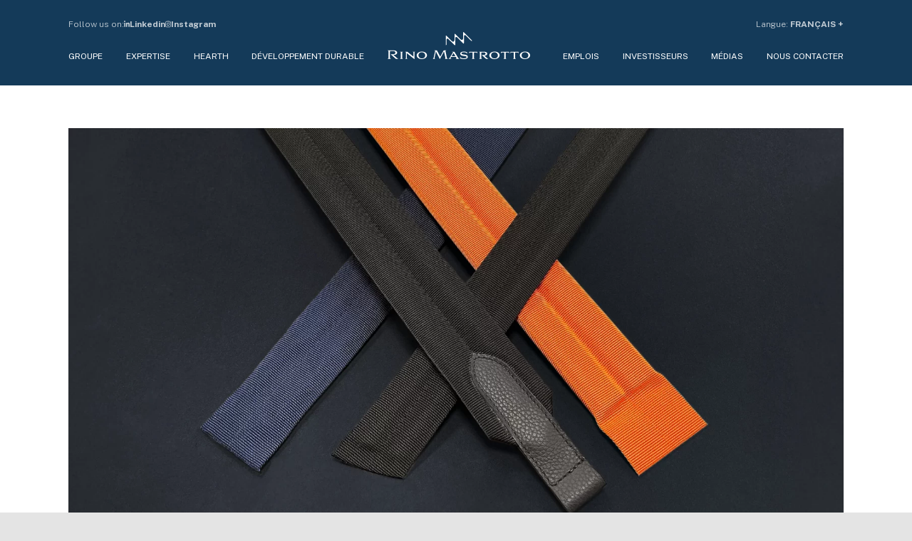

--- FILE ---
content_type: text/html; charset=UTF-8
request_url: https://www.rinomastrotto.com/fr/rino-mastrotto-une-nouvelle-etape-importante-dans-le-secteur-de-la-haute-couture/
body_size: 70493
content:
<!doctype html>
<html lang="fr-FR" class="lang-fr no-js">
	<head>
		
		<meta charset="UTF-8">
		<title>Rino Mastrotto: une nouvelle étape importante dans le secteur de la haute couture</title>
		
		<meta http-equiv="X-UA-Compatible" content="IE=edge,chrome=1">
		<meta name="viewport" content="width=device-width, initial-scale=1.0">
		
		<link rel="apple-touch-icon" sizes="180x180" href="/apple-touch-icon.png">
		<link rel="icon" type="image/png" sizes="32x32" href="/favicon-32x32.png">
		<link rel="icon" type="image/png" sizes="16x16" href="/favicon-16x16.png">
		<link rel="manifest" href="/site.webmanifest">
		<link rel="mask-icon" href="/safari-pinned-tab.svg" color="#000000">
		<meta name="msapplication-TileColor" content="#000000">
		<meta name="theme-color" content="#000000">
		
		<meta name='robots' content='index, follow, max-image-preview:large, max-snippet:-1, max-video-preview:-1' />
	<style>img:is([sizes="auto" i], [sizes^="auto," i]) { contain-intrinsic-size: 3000px 1500px }</style>
	
	<!-- This site is optimized with the Yoast SEO plugin v26.1 - https://yoast.com/wordpress/plugins/seo/ -->
	<meta name="description" content="Rino Mastrotto, leader dans le secteur de la mode et du luxe, annonce son expansion sur le marché des accessoires avec l’intégration de Mapel Group, société spécialisée dans les rubans et les composants pour la maroquinerie haut de gamme. Une étape qui consolide la présence de Rino Mastrotto sur la scène internationale du luxe." />
	<link rel="canonical" href="https://www.rinomastrotto.com/fr/rino-mastrotto-une-nouvelle-etape-importante-dans-le-secteur-de-la-haute-couture/" />
	<meta property="og:locale" content="fr_FR" />
	<meta property="og:type" content="article" />
	<meta property="og:title" content="Rino Mastrotto: une nouvelle étape importante dans le secteur de la haute couture" />
	<meta property="og:description" content="Rino Mastrotto, leader dans le secteur de la mode et du luxe, annonce son expansion sur le marché des accessoires avec l’intégration de Mapel Group, société spécialisée dans les rubans et les composants pour la maroquinerie haut de gamme. Une étape qui consolide la présence de Rino Mastrotto sur la scène internationale du luxe." />
	<meta property="og:url" content="https://www.rinomastrotto.com/fr/rino-mastrotto-une-nouvelle-etape-importante-dans-le-secteur-de-la-haute-couture/" />
	<meta property="og:site_name" content="Conceria Rino Mastrotto" />
	<meta property="article:published_time" content="2023-11-15T16:28:46+00:00" />
	<meta property="article:modified_time" content="2025-03-18T14:50:45+00:00" />
	<meta property="og:image" content="https://www.rinomastrotto.com/site/wp-content/uploads/2023/11/acquisizione-mapel-group-scaled.webp" />
	<meta property="og:image:width" content="2560" />
	<meta property="og:image:height" content="1373" />
	<meta property="og:image:type" content="image/webp" />
	<meta name="author" content="RinoMastrottoAdmin" />
	<meta name="twitter:card" content="summary_large_image" />
	<meta name="twitter:label1" content="Written by" />
	<meta name="twitter:data1" content="RinoMastrottoAdmin" />
	<meta name="twitter:label2" content="Est. reading time" />
	<meta name="twitter:data2" content="2 minutes" />
	<script type="application/ld+json" class="yoast-schema-graph">{"@context":"https://schema.org","@graph":[{"@type":"Article","@id":"https://www.rinomastrotto.com/fr/rino-mastrotto-une-nouvelle-etape-importante-dans-le-secteur-de-la-haute-couture/#article","isPartOf":{"@id":"https://www.rinomastrotto.com/fr/rino-mastrotto-une-nouvelle-etape-importante-dans-le-secteur-de-la-haute-couture/"},"author":{"name":"RinoMastrottoAdmin","@id":"https://www.rinomastrotto.com/fr/#/schema/person/443d1c58a79b4399aaec0044bd17113f"},"headline":"Rino Mastrotto: une nouvelle étape importante dans le secteur de la haute couture","datePublished":"2023-11-15T16:28:46+00:00","dateModified":"2025-03-18T14:50:45+00:00","mainEntityOfPage":{"@id":"https://www.rinomastrotto.com/fr/rino-mastrotto-une-nouvelle-etape-importante-dans-le-secteur-de-la-haute-couture/"},"wordCount":338,"publisher":{"@id":"https://www.rinomastrotto.com/fr/#organization"},"image":{"@id":"https://www.rinomastrotto.com/fr/rino-mastrotto-une-nouvelle-etape-importante-dans-le-secteur-de-la-haute-couture/#primaryimage"},"thumbnailUrl":"https://www.rinomastrotto.com/site/wp-content/uploads/2023/11/acquisizione-mapel-group-scaled.webp","articleSection":["Non classifié(e)"],"inLanguage":"fr-FR"},{"@type":"WebPage","@id":"https://www.rinomastrotto.com/fr/rino-mastrotto-une-nouvelle-etape-importante-dans-le-secteur-de-la-haute-couture/","url":"https://www.rinomastrotto.com/fr/rino-mastrotto-une-nouvelle-etape-importante-dans-le-secteur-de-la-haute-couture/","name":"Rino Mastrotto: une nouvelle étape importante dans le secteur de la haute couture","isPartOf":{"@id":"https://www.rinomastrotto.com/fr/#website"},"primaryImageOfPage":{"@id":"https://www.rinomastrotto.com/fr/rino-mastrotto-une-nouvelle-etape-importante-dans-le-secteur-de-la-haute-couture/#primaryimage"},"image":{"@id":"https://www.rinomastrotto.com/fr/rino-mastrotto-une-nouvelle-etape-importante-dans-le-secteur-de-la-haute-couture/#primaryimage"},"thumbnailUrl":"https://www.rinomastrotto.com/site/wp-content/uploads/2023/11/acquisizione-mapel-group-scaled.webp","datePublished":"2023-11-15T16:28:46+00:00","dateModified":"2025-03-18T14:50:45+00:00","description":"Rino Mastrotto, leader dans le secteur de la mode et du luxe, annonce son expansion sur le marché des accessoires avec l’intégration de Mapel Group, société spécialisée dans les rubans et les composants pour la maroquinerie haut de gamme. Une étape qui consolide la présence de Rino Mastrotto sur la scène internationale du luxe.","breadcrumb":{"@id":"https://www.rinomastrotto.com/fr/rino-mastrotto-une-nouvelle-etape-importante-dans-le-secteur-de-la-haute-couture/#breadcrumb"},"inLanguage":"fr-FR","potentialAction":[{"@type":"ReadAction","target":["https://www.rinomastrotto.com/fr/rino-mastrotto-une-nouvelle-etape-importante-dans-le-secteur-de-la-haute-couture/"]}]},{"@type":"ImageObject","inLanguage":"fr-FR","@id":"https://www.rinomastrotto.com/fr/rino-mastrotto-une-nouvelle-etape-importante-dans-le-secteur-de-la-haute-couture/#primaryimage","url":"https://www.rinomastrotto.com/site/wp-content/uploads/2023/11/acquisizione-mapel-group-scaled.webp","contentUrl":"https://www.rinomastrotto.com/site/wp-content/uploads/2023/11/acquisizione-mapel-group-scaled.webp","width":2560,"height":1373,"caption":"Rino Mastrotto acquires Mapel Group"},{"@type":"BreadcrumbList","@id":"https://www.rinomastrotto.com/fr/rino-mastrotto-une-nouvelle-etape-importante-dans-le-secteur-de-la-haute-couture/#breadcrumb","itemListElement":[{"@type":"ListItem","position":1,"name":"Home","item":"https://www.rinomastrotto.com/fr/"},{"@type":"ListItem","position":2,"name":"Rino Mastrotto: une nouvelle étape importante dans le secteur de la haute couture"}]},{"@type":"WebSite","@id":"https://www.rinomastrotto.com/fr/#website","url":"https://www.rinomastrotto.com/fr/","name":"Conceria Rino Mastrotto - Pelli e tessuti di alta gamma Made in Italy","description":"","publisher":{"@id":"https://www.rinomastrotto.com/fr/#organization"},"potentialAction":[{"@type":"SearchAction","target":{"@type":"EntryPoint","urlTemplate":"https://www.rinomastrotto.com/fr/?s={search_term_string}"},"query-input":{"@type":"PropertyValueSpecification","valueRequired":true,"valueName":"search_term_string"}}],"inLanguage":"fr-FR"},{"@type":"Organization","@id":"https://www.rinomastrotto.com/fr/#organization","name":"Conceria Rino Mastrotto - Lavorazione pelli ecosostenibili Made in Italy","alternateName":"Conceria Rino Mastrotto","url":"https://www.rinomastrotto.com/fr/","logo":{"@type":"ImageObject","inLanguage":"fr-FR","@id":"https://www.rinomastrotto.com/fr/#/schema/logo/image/","url":"https://www.rinomastrotto.com/site/wp-content/uploads/2023/09/logo.png","contentUrl":"https://www.rinomastrotto.com/site/wp-content/uploads/2023/09/logo.png","width":1200,"height":900,"caption":"Conceria Rino Mastrotto - Lavorazione pelli ecosostenibili Made in Italy"},"image":{"@id":"https://www.rinomastrotto.com/fr/#/schema/logo/image/"},"sameAs":["https://www.instagram.com/rino_mastrotto/","https://www.linkedin.com/company/rinomastrotto/"]},{"@type":"Person","@id":"https://www.rinomastrotto.com/fr/#/schema/person/443d1c58a79b4399aaec0044bd17113f","name":"RinoMastrottoAdmin","sameAs":["https://www.rinomastrotto.com/site"]}]}</script>
	<!-- / Yoast SEO plugin. -->


<link rel='dns-prefetch' href='//cdn.jsdelivr.net' />
<link rel='dns-prefetch' href='//cdn.iubenda.com' />
<link rel='dns-prefetch' href='//use.typekit.net' />
<link rel='stylesheet' id='wp-block-library-css' href='https://www.rinomastrotto.com/site/wp-includes/css/dist/block-library/style.min.css?ver=6.8.3' type='text/css' media='all' />
<style id='classic-theme-styles-inline-css' type='text/css'>
/*! This file is auto-generated */
.wp-block-button__link{color:#fff;background-color:#32373c;border-radius:9999px;box-shadow:none;text-decoration:none;padding:calc(.667em + 2px) calc(1.333em + 2px);font-size:1.125em}.wp-block-file__button{background:#32373c;color:#fff;text-decoration:none}
</style>
<style id='global-styles-inline-css' type='text/css'>
:root{--wp--preset--aspect-ratio--square: 1;--wp--preset--aspect-ratio--4-3: 4/3;--wp--preset--aspect-ratio--3-4: 3/4;--wp--preset--aspect-ratio--3-2: 3/2;--wp--preset--aspect-ratio--2-3: 2/3;--wp--preset--aspect-ratio--16-9: 16/9;--wp--preset--aspect-ratio--9-16: 9/16;--wp--preset--color--black: #000000;--wp--preset--color--cyan-bluish-gray: #abb8c3;--wp--preset--color--white: #ffffff;--wp--preset--color--pale-pink: #f78da7;--wp--preset--color--vivid-red: #cf2e2e;--wp--preset--color--luminous-vivid-orange: #ff6900;--wp--preset--color--luminous-vivid-amber: #fcb900;--wp--preset--color--light-green-cyan: #7bdcb5;--wp--preset--color--vivid-green-cyan: #00d084;--wp--preset--color--pale-cyan-blue: #8ed1fc;--wp--preset--color--vivid-cyan-blue: #0693e3;--wp--preset--color--vivid-purple: #9b51e0;--wp--preset--gradient--vivid-cyan-blue-to-vivid-purple: linear-gradient(135deg,rgba(6,147,227,1) 0%,rgb(155,81,224) 100%);--wp--preset--gradient--light-green-cyan-to-vivid-green-cyan: linear-gradient(135deg,rgb(122,220,180) 0%,rgb(0,208,130) 100%);--wp--preset--gradient--luminous-vivid-amber-to-luminous-vivid-orange: linear-gradient(135deg,rgba(252,185,0,1) 0%,rgba(255,105,0,1) 100%);--wp--preset--gradient--luminous-vivid-orange-to-vivid-red: linear-gradient(135deg,rgba(255,105,0,1) 0%,rgb(207,46,46) 100%);--wp--preset--gradient--very-light-gray-to-cyan-bluish-gray: linear-gradient(135deg,rgb(238,238,238) 0%,rgb(169,184,195) 100%);--wp--preset--gradient--cool-to-warm-spectrum: linear-gradient(135deg,rgb(74,234,220) 0%,rgb(151,120,209) 20%,rgb(207,42,186) 40%,rgb(238,44,130) 60%,rgb(251,105,98) 80%,rgb(254,248,76) 100%);--wp--preset--gradient--blush-light-purple: linear-gradient(135deg,rgb(255,206,236) 0%,rgb(152,150,240) 100%);--wp--preset--gradient--blush-bordeaux: linear-gradient(135deg,rgb(254,205,165) 0%,rgb(254,45,45) 50%,rgb(107,0,62) 100%);--wp--preset--gradient--luminous-dusk: linear-gradient(135deg,rgb(255,203,112) 0%,rgb(199,81,192) 50%,rgb(65,88,208) 100%);--wp--preset--gradient--pale-ocean: linear-gradient(135deg,rgb(255,245,203) 0%,rgb(182,227,212) 50%,rgb(51,167,181) 100%);--wp--preset--gradient--electric-grass: linear-gradient(135deg,rgb(202,248,128) 0%,rgb(113,206,126) 100%);--wp--preset--gradient--midnight: linear-gradient(135deg,rgb(2,3,129) 0%,rgb(40,116,252) 100%);--wp--preset--font-size--small: 13px;--wp--preset--font-size--medium: 20px;--wp--preset--font-size--large: 36px;--wp--preset--font-size--x-large: 42px;--wp--preset--spacing--20: 0.44rem;--wp--preset--spacing--30: 0.67rem;--wp--preset--spacing--40: 1rem;--wp--preset--spacing--50: 1.5rem;--wp--preset--spacing--60: 2.25rem;--wp--preset--spacing--70: 3.38rem;--wp--preset--spacing--80: 5.06rem;--wp--preset--shadow--natural: 6px 6px 9px rgba(0, 0, 0, 0.2);--wp--preset--shadow--deep: 12px 12px 50px rgba(0, 0, 0, 0.4);--wp--preset--shadow--sharp: 6px 6px 0px rgba(0, 0, 0, 0.2);--wp--preset--shadow--outlined: 6px 6px 0px -3px rgba(255, 255, 255, 1), 6px 6px rgba(0, 0, 0, 1);--wp--preset--shadow--crisp: 6px 6px 0px rgba(0, 0, 0, 1);}:where(.is-layout-flex){gap: 0.5em;}:where(.is-layout-grid){gap: 0.5em;}body .is-layout-flex{display: flex;}.is-layout-flex{flex-wrap: wrap;align-items: center;}.is-layout-flex > :is(*, div){margin: 0;}body .is-layout-grid{display: grid;}.is-layout-grid > :is(*, div){margin: 0;}:where(.wp-block-columns.is-layout-flex){gap: 2em;}:where(.wp-block-columns.is-layout-grid){gap: 2em;}:where(.wp-block-post-template.is-layout-flex){gap: 1.25em;}:where(.wp-block-post-template.is-layout-grid){gap: 1.25em;}.has-black-color{color: var(--wp--preset--color--black) !important;}.has-cyan-bluish-gray-color{color: var(--wp--preset--color--cyan-bluish-gray) !important;}.has-white-color{color: var(--wp--preset--color--white) !important;}.has-pale-pink-color{color: var(--wp--preset--color--pale-pink) !important;}.has-vivid-red-color{color: var(--wp--preset--color--vivid-red) !important;}.has-luminous-vivid-orange-color{color: var(--wp--preset--color--luminous-vivid-orange) !important;}.has-luminous-vivid-amber-color{color: var(--wp--preset--color--luminous-vivid-amber) !important;}.has-light-green-cyan-color{color: var(--wp--preset--color--light-green-cyan) !important;}.has-vivid-green-cyan-color{color: var(--wp--preset--color--vivid-green-cyan) !important;}.has-pale-cyan-blue-color{color: var(--wp--preset--color--pale-cyan-blue) !important;}.has-vivid-cyan-blue-color{color: var(--wp--preset--color--vivid-cyan-blue) !important;}.has-vivid-purple-color{color: var(--wp--preset--color--vivid-purple) !important;}.has-black-background-color{background-color: var(--wp--preset--color--black) !important;}.has-cyan-bluish-gray-background-color{background-color: var(--wp--preset--color--cyan-bluish-gray) !important;}.has-white-background-color{background-color: var(--wp--preset--color--white) !important;}.has-pale-pink-background-color{background-color: var(--wp--preset--color--pale-pink) !important;}.has-vivid-red-background-color{background-color: var(--wp--preset--color--vivid-red) !important;}.has-luminous-vivid-orange-background-color{background-color: var(--wp--preset--color--luminous-vivid-orange) !important;}.has-luminous-vivid-amber-background-color{background-color: var(--wp--preset--color--luminous-vivid-amber) !important;}.has-light-green-cyan-background-color{background-color: var(--wp--preset--color--light-green-cyan) !important;}.has-vivid-green-cyan-background-color{background-color: var(--wp--preset--color--vivid-green-cyan) !important;}.has-pale-cyan-blue-background-color{background-color: var(--wp--preset--color--pale-cyan-blue) !important;}.has-vivid-cyan-blue-background-color{background-color: var(--wp--preset--color--vivid-cyan-blue) !important;}.has-vivid-purple-background-color{background-color: var(--wp--preset--color--vivid-purple) !important;}.has-black-border-color{border-color: var(--wp--preset--color--black) !important;}.has-cyan-bluish-gray-border-color{border-color: var(--wp--preset--color--cyan-bluish-gray) !important;}.has-white-border-color{border-color: var(--wp--preset--color--white) !important;}.has-pale-pink-border-color{border-color: var(--wp--preset--color--pale-pink) !important;}.has-vivid-red-border-color{border-color: var(--wp--preset--color--vivid-red) !important;}.has-luminous-vivid-orange-border-color{border-color: var(--wp--preset--color--luminous-vivid-orange) !important;}.has-luminous-vivid-amber-border-color{border-color: var(--wp--preset--color--luminous-vivid-amber) !important;}.has-light-green-cyan-border-color{border-color: var(--wp--preset--color--light-green-cyan) !important;}.has-vivid-green-cyan-border-color{border-color: var(--wp--preset--color--vivid-green-cyan) !important;}.has-pale-cyan-blue-border-color{border-color: var(--wp--preset--color--pale-cyan-blue) !important;}.has-vivid-cyan-blue-border-color{border-color: var(--wp--preset--color--vivid-cyan-blue) !important;}.has-vivid-purple-border-color{border-color: var(--wp--preset--color--vivid-purple) !important;}.has-vivid-cyan-blue-to-vivid-purple-gradient-background{background: var(--wp--preset--gradient--vivid-cyan-blue-to-vivid-purple) !important;}.has-light-green-cyan-to-vivid-green-cyan-gradient-background{background: var(--wp--preset--gradient--light-green-cyan-to-vivid-green-cyan) !important;}.has-luminous-vivid-amber-to-luminous-vivid-orange-gradient-background{background: var(--wp--preset--gradient--luminous-vivid-amber-to-luminous-vivid-orange) !important;}.has-luminous-vivid-orange-to-vivid-red-gradient-background{background: var(--wp--preset--gradient--luminous-vivid-orange-to-vivid-red) !important;}.has-very-light-gray-to-cyan-bluish-gray-gradient-background{background: var(--wp--preset--gradient--very-light-gray-to-cyan-bluish-gray) !important;}.has-cool-to-warm-spectrum-gradient-background{background: var(--wp--preset--gradient--cool-to-warm-spectrum) !important;}.has-blush-light-purple-gradient-background{background: var(--wp--preset--gradient--blush-light-purple) !important;}.has-blush-bordeaux-gradient-background{background: var(--wp--preset--gradient--blush-bordeaux) !important;}.has-luminous-dusk-gradient-background{background: var(--wp--preset--gradient--luminous-dusk) !important;}.has-pale-ocean-gradient-background{background: var(--wp--preset--gradient--pale-ocean) !important;}.has-electric-grass-gradient-background{background: var(--wp--preset--gradient--electric-grass) !important;}.has-midnight-gradient-background{background: var(--wp--preset--gradient--midnight) !important;}.has-small-font-size{font-size: var(--wp--preset--font-size--small) !important;}.has-medium-font-size{font-size: var(--wp--preset--font-size--medium) !important;}.has-large-font-size{font-size: var(--wp--preset--font-size--large) !important;}.has-x-large-font-size{font-size: var(--wp--preset--font-size--x-large) !important;}
:where(.wp-block-post-template.is-layout-flex){gap: 1.25em;}:where(.wp-block-post-template.is-layout-grid){gap: 1.25em;}
:where(.wp-block-columns.is-layout-flex){gap: 2em;}:where(.wp-block-columns.is-layout-grid){gap: 2em;}
:root :where(.wp-block-pullquote){font-size: 1.5em;line-height: 1.6;}
</style>
<link rel='stylesheet' id='AdobeFonts-css' href='https://use.typekit.net/alf1bgk.css?ver=all' type='text/css' media='all' />
<link rel='stylesheet' id='resetStyle-css' href='https://www.rinomastrotto.com/site/wp-content/themes/rinomastrottogroup/css/reset.css?ver=all' type='text/css' media='all' />
<link rel='stylesheet' id='swiperStyle-css' href='https://cdn.jsdelivr.net/npm/swiper@9/swiper-bundle.min.css?ver=all' type='text/css' media='all' />
<link rel='stylesheet' id='hdgStyle-css' href='https://www.rinomastrotto.com/site/wp-content/themes/rinomastrottogroup/style-2.css?ver=all' type='text/css' media='all' />
<script type="text/javascript" src="https://www.rinomastrotto.com/site/wp-includes/js/jquery/jquery.min.js?ver=3.7.1" id="jquery-core-js"></script>
<script type="text/javascript" src="https://www.rinomastrotto.com/site/wp-includes/js/jquery/jquery-migrate.min.js?ver=3.4.1" id="jquery-migrate-js"></script>
<script type="text/javascript" src="https://cdn.jsdelivr.net/npm/swiper@9/swiper-bundle.min.js?ver=6.8.3" id="hdgSwiper-js"></script>
<script type="text/javascript" src="https://www.rinomastrotto.com/site/wp-content/themes/rinomastrottogroup/js/scripts-2.js?ver=6.8.3" id="hdgScripts-js"></script>
<script type="text/javascript" src="https://www.rinomastrotto.com/site/wp-content/themes/rinomastrottogroup/js/animation.js?ver=6.8.3" id="hdgAnimation-js"></script>

<script  type="text/javascript" class=" _iub_cs_skip" type="text/javascript" id="iubenda-head-inline-scripts-0">
/* <![CDATA[ */
 var _iub = _iub || [];
_iub.csConfiguration = {"askConsentAtCookiePolicyUpdate":true,"cookiePolicyInOtherWindow":true,"countryD etection":true,"enableLgpd":true,"enableUspr":true,"floatingPreferencesButtonDisplay": "bottom-left","lgpdAppliesGlobally":false,"perPurposeConsent":true,"siteId":2945180," whitelabel":false,"cookiePolicyId":33546393,"lang":"fr", "banner":{ "acceptButtonDisplay":true,"closeButtonDisplay":false,"customizeButtonColor":"#0073 CE","customizeButtonDisplay":true,"explicitWithdrawal":true,"listPurposes":true,"positi on":"bottom","rejectButtonColor":"#0073CE","rejectButtonDisplay":true },"callback": {onPreferenceExpressedOrNotNeeded: function(preference) {dataLayer.push({iubenda_ccpa_opted_out: _iub.cs.api.isCcpaOptedOut()});if (!preference) {dataLayer.push({event: "iubenda_preference_not_needed"});} else {if (preference.consent === true) {dataLayer.push({event: "iubenda_consent_given"});} else if (preference.consent === false) {dataLayer.push({event: "iubenda_consent_rejected"});} else if (preference.purposes) {for (var purposeId in preference.purposes) {if (preference.purposes[purposeId]) {dataLayer.push({event: "iubenda_consent_given_purpose_" + purposeId});}}}}}}};
/* ]]> */
</script>
<script  type="text/javascript" class=" _iub_cs_skip" type="text/javascript" src="//cdn.iubenda.com/cs/gpp/stub.js?ver=3.12.4" id="iubenda-head-scripts-0-js"></script>
<script  type="text/javascript" charset="UTF-8" async="" class=" _iub_cs_skip" type="text/javascript" src="//cdn.iubenda.com/cs/iubenda_cs.js?ver=3.12.4" id="iubenda-head-scripts-1-js"></script>
<script type="text/javascript" id="wpml-cookie-js-extra">
/* <![CDATA[ */
var wpml_cookies = {"wp-wpml_current_language":{"value":"fr","expires":1,"path":"\/"}};
var wpml_cookies = {"wp-wpml_current_language":{"value":"fr","expires":1,"path":"\/"}};
/* ]]> */
</script>
<script type="text/javascript" src="https://www.rinomastrotto.com/site/wp-content/plugins/sitepress-multilingual-cms/res/js/cookies/language-cookie.js?ver=476000" id="wpml-cookie-js" defer="defer" data-wp-strategy="defer"></script>
<link rel="EditURI" type="application/rsd+xml" title="RSD" href="https://www.rinomastrotto.com/site/xmlrpc.php?rsd" />
<link rel="alternate" title="oEmbed (JSON)" type="application/json+oembed" href="https://www.rinomastrotto.com/fr/wp-json/oembed/1.0/embed?url=https%3A%2F%2Fwww.rinomastrotto.com%2Ffr%2Frino-mastrotto-une-nouvelle-etape-importante-dans-le-secteur-de-la-haute-couture%2F" />
<link rel="alternate" title="oEmbed (XML)" type="text/xml+oembed" href="https://www.rinomastrotto.com/fr/wp-json/oembed/1.0/embed?url=https%3A%2F%2Fwww.rinomastrotto.com%2Ffr%2Frino-mastrotto-une-nouvelle-etape-importante-dans-le-secteur-de-la-haute-couture%2F&#038;format=xml" />
<meta name="generator" content="WPML ver:4.7.6 stt:1,4,27;" />
<link rel="llms-sitemap" href="https://www.rinomastrotto.com/fr/llms.txt" />
<link rel="icon" href="https://www.rinomastrotto.com/site/wp-content/uploads/2023/09/cropped-logo-32x32.png" sizes="32x32" />
<link rel="icon" href="https://www.rinomastrotto.com/site/wp-content/uploads/2023/09/cropped-logo-192x192.png" sizes="192x192" />
<link rel="apple-touch-icon" href="https://www.rinomastrotto.com/site/wp-content/uploads/2023/09/cropped-logo-180x180.png" />
<meta name="msapplication-TileImage" content="https://www.rinomastrotto.com/site/wp-content/uploads/2023/09/cropped-logo-270x270.png" />
		
		<!-- Google Tag Manager -->
		<script>(function(w,d,s,l,i){w[l]=w[l]||[];w[l].push({'gtm.start':
		new Date().getTime(),event:'gtm.js'});var f=d.getElementsByTagName(s)[0],
		j=d.createElement(s),dl=l!='dataLayer'?'&l='+l:'';j.async=true;j.src=
		'https://www.googletagmanager.com/gtm.js?id='+i+dl;f.parentNode.insertBefore(j,f);
		})(window,document,'script','dataLayer','GTM-K5RFCXKQ');</script>
		<!-- End Google Tag Manager -->
		
	</head>
	
	<body class="wp-singular post-template-default single single-post postid-806 single-format-standard wp-theme-rinomastrottogroup">
		
		<!-- Google Tag Manager (noscript) -->
		<noscript><iframe src="https://www.googletagmanager.com/ns.html?id=GTM-K5RFCXKQ"
		height="0" width="0" style="display:none;visibility:hidden"></iframe></noscript>
		<!-- End Google Tag Manager (noscript) -->
		
		<div class="wrapper">
		
			<header id="header">
				
				<div id="header-mobile">
					
					<div class="logo">
						<a href="https://www.rinomastrotto.com/fr/">
							<svg version="1.1" id="Livello_1" xmlns="http://www.w3.org/2000/svg" xmlns:xlink="http://www.w3.org/1999/xlink" x="0px" y="0px" viewBox="0 0 500 95.08" xml:space="preserve"><g id="Raggruppa_370" transform="translate(0 0)"><path id="Tracciato_292" d="M470.02,81.66c0-6.41,4.92-10.63,11.68-10.63c7.13,0,12.25,4.63,12.25,11.12c0,6.45-5.03,10.72-11.8,10.72C475.02,92.86,470.03,88.15,470.02,81.66 M463.99,82.15c0,8.18,8.65,12.88,17.72,12.88c9.35,0,18.29-5,18.29-13.42c0-8.34-8.74-12.85-17.64-12.85C472.85,68.76,463.99,73.88,463.99,82.15 M459.07,69.37h-27.85l-0.65,5.52h0.52c0.52-1.37,1.73-3.06,3.42-3.06h7.97v19.26c0,1.77-0.96,2.42-2.54,2.82v0.44h10.31V93.9c-1.57-0.4-2.58-1.05-2.58-2.82V71.82h8.06c1.69,0,3.02,2.01,3.42,3.06h0.44L459.07,69.37z M425.81,69.37h-27.85l-0.65,5.52h0.52c0.52-1.37,1.73-3.06,3.42-3.06h7.97v19.26c0,1.77-0.96,2.42-2.54,2.82v0.44h10.31V93.9c-1.57-0.4-2.58-1.05-2.58-2.82V71.82h8.06c1.69,0,3.02,2.01,3.42,3.06h0.44L425.81,69.37z M363.03,81.66c0-6.41,4.92-10.63,11.68-10.63c7.13,0,12.25,4.63,12.25,11.12c0,6.45-5.03,10.72-11.8,10.72C368.02,92.86,363.03,88.15,363.03,81.66 M356.99,82.15c0,8.18,8.65,12.88,17.72,12.88c9.35,0,18.29-5,18.29-13.42c0-8.34-8.74-12.85-17.64-12.85C365.85,68.76,356.99,73.88,356.99,82.15 M323.67,90.79c0.19,1.52-0.9,2.91-2.42,3.09c-0.03,0-0.05,0.01-0.08,0.01v0.44h10.23v-0.44c-1.53-0.14-2.65-1.49-2.51-3.02c0-0.03,0.01-0.05,0.01-0.08v-18c0-1.09,0.68-1.13,1.61-1.13h6.77c4.51,0,6.37,2.09,6.37,4.51c0,2.46-1.85,4.59-6.37,4.59h-6.36v0.48l14.26,13.09h7.89v-0.48c-1.63-0.54-3.1-1.45-4.31-2.66l-9.1-8.22c6.61-0.16,10.03-3.06,10.03-6.81c0-3.87-3.51-6.81-10.67-6.81h-17.85v0.48c1.52,0.13,2.64,1.46,2.51,2.98c0,0.04-0.01,0.08-0.01,0.12L323.67,90.79z M314.49,69.36h-27.83l-0.65,5.52h0.52c0.52-1.37,1.73-3.06,3.42-3.06h7.97v19.27c0,1.77-0.96,2.42-2.54,2.82v0.44h10.31V93.9c-1.57-0.4-2.58-1.05-2.58-2.82V71.82h8.06c1.69,0,3.02,2.01,3.42,3.06h0.44L314.49,69.36z M254.63,92.85c4.12,1.58,8.52,2.34,12.93,2.22c5.84,0,13.74-1.09,13.74-8.02c0-11.6-22.11-4.83-22.11-12c0-2.98,3.99-3.83,8.7-3.83c4.83,0,9.59,1.33,10.43,5.12h0.4v-6.32h-0.4l-0.68,0.68c-3.13-1.51-6.6-2.17-10.07-1.92c-5.36,0-12.57,1.05-12.57,7.53c0,11.4,22.2,4.71,22.2,11.84c0,3.38-4.75,4.39-9.71,4.39c-5.28,0-11.08-1.17-13.05-6.08h-0.48L254.63,92.85z M231.43,73.84l6.44,10.92h-13.05L231.43,73.84z M241.46,90.8c1.05,1.77-0.93,2.69-2.42,3.1v0.44h12.69V93.9c-1.94-0.38-3.6-1.65-4.47-3.42l-12.85-21.11h-7.9v0.48c1.12,0.12,2.14,0.68,2.86,1.54l0.12,0.2l-11.48,18.69c-0.81,1.88-2.5,3.24-4.51,3.62v0.44h9.95V93.9c-2.13-0.52-3.38-1.37-2.38-2.98l2.14-3.55h16.23L241.46,90.8z M161.82,89.1c-0.93,4.19-2.09,4.42-3.22,4.79v0.44h8.38V93.9c-1.41-0.32-2.22-0.77-2.22-2.34c0.02-0.6,0.1-1.19,0.24-1.77l4.51-21.11l13.57,26.06h0.52l14.38-26.42l4.51,21.44c0.19,0.75,0.31,1.52,0.36,2.3c0,1.21-0.56,1.65-1.97,1.85v0.44h10.15V93.9c-2.26-0.77-2.66-1.54-3.46-5.36l-4.15-20.1c-0.48-2.34,0.72-3.06,2.42-3.59v-0.48h-8.98l-12.12,22.36l-11.6-22.36h-9.06v0.48c1.21,0.44,2.54,0.72,2.54,2.54c-0.02,0.39-0.07,0.78-0.16,1.17L161.82,89.1z M108.16,81.66c0-6.41,4.92-10.63,11.68-10.63c7.13,0,12.24,4.63,12.24,11.12c0,6.45-5.03,10.72-11.8,10.72C113.15,92.86,108.16,88.15,108.16,81.66 M102.12,82.15c0,8.18,8.65,12.88,17.73,12.88c9.34,0,18.29-5,18.29-13.42c0-8.34-8.74-12.85-17.64-12.85C110.98,68.76,102.12,73.88,102.12,82.15 M94.1,72.62c0-1.73,0.93-2.38,2.5-2.78v-0.48h-8.26v0.48c1.54,0.4,2.58,1.05,2.58,2.78v14.14l-21.63-17.4h-7.65v0.48c1.49,0.4,2.54,1.05,2.54,2.66v18.58c0,1.77-0.96,2.42-2.54,2.78v0.48h8.3V93.9c-1.57-0.4-2.54-1.05-2.54-2.82V74.24l26.22,20.83h0.48V72.62z M43.63,69.35v0.48c1.53,0.14,2.65,1.49,2.51,3.01c0,0.03-0.01,0.06-0.01,0.09v18.15c0,1.77-0.96,2.42-2.5,2.78v0.48H53.9V93.9c-1.54-0.4-2.54-1.05-2.54-2.82V72.95c-0.19-1.51,0.88-2.89,2.39-3.09c0.05-0.01,0.1-0.01,0.15-0.02v-0.48L43.63,69.35zM3.02,90.27c0,2.42-1.05,3.06-3.02,3.62v0.44h11.4V93.9c-2.01-0.57-3.02-1.21-3.02-3.62V68.32c0-1.57,0.89-1.61,2.17-1.61h8.7c5.52,0,8.1,2.42,8.1,5.72s-2.58,5.8-8.1,5.8h-7.77v0.56L28.8,94.34h8.46V93.9c-1.85-0.65-3.55-1.66-5-2.98L20.5,80.48c8.74,0,13.22-3.27,13.22-8.06c0-4.55-4.55-8.06-13.78-8.06H0v0.48c1.97,0.57,3.02,1.13,3.02,3.67V90.27z"/><path id="Tracciato_293" d="M207.03,42.69c0,3.57-2.74,3.57-2.74,3.57V13.74c0-1.67,1.32-1.48,2.02-0.87l19.06,18.83c4.46,4.75,9.42,1.77,9.42-3.98l0.02-20.09c-0.02-1.67,1.34-1.49,2.03-0.87l17.04,17.04c5.8,6.18,11.39,4.26,11.39-3.15V1.3c0-1.71,1.54-1.42,2.02-0.88l28.06,28.33c0.24,0.33,0.36,0.72,0.36,1.13v3.23c0,0.32,0-0.35,0,0l-21.75-21.18c-1.32-1.38-3.51-1.44-4.89-0.12c-0.74,0.7-1.13,1.69-1.07,2.71v23.87c-0.06,1.82-1.31,2.84-2.71,1.54l-21.73-21.39c-1.17-1.46-3.3-1.7-4.77-0.53c-0.81,0.65-1.28,1.64-1.27,2.68v23.48c0,1.87-1.43,2.83-2.71,1.55l-22.31-21.74c-1.3-1.24-3.36-1.19-4.59,0.11c-0.63,0.66-0.95,1.54-0.89,2.45v10.17"/></g></svg>						</a>
					</div>
					
					<div id="open-nav-mobile"><span><span></span></span></div>
					
				</div>
				
				<nav id="nav">
					
					<ul id="main-menu">
						<li data-mega-menu="mega-menu-group" class="open-mega-menu">
							Groupe						</li>
						<li data-mega-menu="mega-menu-expertise" class="open-mega-menu">
							Expertise						</li>
						<li class="menu-link heart-li-menu">
							<a href="https://hearthleather.com/fr/" target="_blank">Hearth</a>
						</li>
												<li data-mega-menu="mega-menu-sustainability" class="open-mega-menu">
							Développement durable						</li>
						<li class="logo-desktop">
							<div class="logo">
								<a href="https://www.rinomastrotto.com/fr/" title="Rino Mastrotto">
									<svg version="1.1" id="Livello_1" xmlns="http://www.w3.org/2000/svg" xmlns:xlink="http://www.w3.org/1999/xlink" x="0px" y="0px" viewBox="0 0 500 95.08" xml:space="preserve"><g id="Raggruppa_370" transform="translate(0 0)"><path id="Tracciato_292" d="M470.02,81.66c0-6.41,4.92-10.63,11.68-10.63c7.13,0,12.25,4.63,12.25,11.12c0,6.45-5.03,10.72-11.8,10.72C475.02,92.86,470.03,88.15,470.02,81.66 M463.99,82.15c0,8.18,8.65,12.88,17.72,12.88c9.35,0,18.29-5,18.29-13.42c0-8.34-8.74-12.85-17.64-12.85C472.85,68.76,463.99,73.88,463.99,82.15 M459.07,69.37h-27.85l-0.65,5.52h0.52c0.52-1.37,1.73-3.06,3.42-3.06h7.97v19.26c0,1.77-0.96,2.42-2.54,2.82v0.44h10.31V93.9c-1.57-0.4-2.58-1.05-2.58-2.82V71.82h8.06c1.69,0,3.02,2.01,3.42,3.06h0.44L459.07,69.37z M425.81,69.37h-27.85l-0.65,5.52h0.52c0.52-1.37,1.73-3.06,3.42-3.06h7.97v19.26c0,1.77-0.96,2.42-2.54,2.82v0.44h10.31V93.9c-1.57-0.4-2.58-1.05-2.58-2.82V71.82h8.06c1.69,0,3.02,2.01,3.42,3.06h0.44L425.81,69.37z M363.03,81.66c0-6.41,4.92-10.63,11.68-10.63c7.13,0,12.25,4.63,12.25,11.12c0,6.45-5.03,10.72-11.8,10.72C368.02,92.86,363.03,88.15,363.03,81.66 M356.99,82.15c0,8.18,8.65,12.88,17.72,12.88c9.35,0,18.29-5,18.29-13.42c0-8.34-8.74-12.85-17.64-12.85C365.85,68.76,356.99,73.88,356.99,82.15 M323.67,90.79c0.19,1.52-0.9,2.91-2.42,3.09c-0.03,0-0.05,0.01-0.08,0.01v0.44h10.23v-0.44c-1.53-0.14-2.65-1.49-2.51-3.02c0-0.03,0.01-0.05,0.01-0.08v-18c0-1.09,0.68-1.13,1.61-1.13h6.77c4.51,0,6.37,2.09,6.37,4.51c0,2.46-1.85,4.59-6.37,4.59h-6.36v0.48l14.26,13.09h7.89v-0.48c-1.63-0.54-3.1-1.45-4.31-2.66l-9.1-8.22c6.61-0.16,10.03-3.06,10.03-6.81c0-3.87-3.51-6.81-10.67-6.81h-17.85v0.48c1.52,0.13,2.64,1.46,2.51,2.98c0,0.04-0.01,0.08-0.01,0.12L323.67,90.79z M314.49,69.36h-27.83l-0.65,5.52h0.52c0.52-1.37,1.73-3.06,3.42-3.06h7.97v19.27c0,1.77-0.96,2.42-2.54,2.82v0.44h10.31V93.9c-1.57-0.4-2.58-1.05-2.58-2.82V71.82h8.06c1.69,0,3.02,2.01,3.42,3.06h0.44L314.49,69.36z M254.63,92.85c4.12,1.58,8.52,2.34,12.93,2.22c5.84,0,13.74-1.09,13.74-8.02c0-11.6-22.11-4.83-22.11-12c0-2.98,3.99-3.83,8.7-3.83c4.83,0,9.59,1.33,10.43,5.12h0.4v-6.32h-0.4l-0.68,0.68c-3.13-1.51-6.6-2.17-10.07-1.92c-5.36,0-12.57,1.05-12.57,7.53c0,11.4,22.2,4.71,22.2,11.84c0,3.38-4.75,4.39-9.71,4.39c-5.28,0-11.08-1.17-13.05-6.08h-0.48L254.63,92.85z M231.43,73.84l6.44,10.92h-13.05L231.43,73.84z M241.46,90.8c1.05,1.77-0.93,2.69-2.42,3.1v0.44h12.69V93.9c-1.94-0.38-3.6-1.65-4.47-3.42l-12.85-21.11h-7.9v0.48c1.12,0.12,2.14,0.68,2.86,1.54l0.12,0.2l-11.48,18.69c-0.81,1.88-2.5,3.24-4.51,3.62v0.44h9.95V93.9c-2.13-0.52-3.38-1.37-2.38-2.98l2.14-3.55h16.23L241.46,90.8z M161.82,89.1c-0.93,4.19-2.09,4.42-3.22,4.79v0.44h8.38V93.9c-1.41-0.32-2.22-0.77-2.22-2.34c0.02-0.6,0.1-1.19,0.24-1.77l4.51-21.11l13.57,26.06h0.52l14.38-26.42l4.51,21.44c0.19,0.75,0.31,1.52,0.36,2.3c0,1.21-0.56,1.65-1.97,1.85v0.44h10.15V93.9c-2.26-0.77-2.66-1.54-3.46-5.36l-4.15-20.1c-0.48-2.34,0.72-3.06,2.42-3.59v-0.48h-8.98l-12.12,22.36l-11.6-22.36h-9.06v0.48c1.21,0.44,2.54,0.72,2.54,2.54c-0.02,0.39-0.07,0.78-0.16,1.17L161.82,89.1z M108.16,81.66c0-6.41,4.92-10.63,11.68-10.63c7.13,0,12.24,4.63,12.24,11.12c0,6.45-5.03,10.72-11.8,10.72C113.15,92.86,108.16,88.15,108.16,81.66 M102.12,82.15c0,8.18,8.65,12.88,17.73,12.88c9.34,0,18.29-5,18.29-13.42c0-8.34-8.74-12.85-17.64-12.85C110.98,68.76,102.12,73.88,102.12,82.15 M94.1,72.62c0-1.73,0.93-2.38,2.5-2.78v-0.48h-8.26v0.48c1.54,0.4,2.58,1.05,2.58,2.78v14.14l-21.63-17.4h-7.65v0.48c1.49,0.4,2.54,1.05,2.54,2.66v18.58c0,1.77-0.96,2.42-2.54,2.78v0.48h8.3V93.9c-1.57-0.4-2.54-1.05-2.54-2.82V74.24l26.22,20.83h0.48V72.62z M43.63,69.35v0.48c1.53,0.14,2.65,1.49,2.51,3.01c0,0.03-0.01,0.06-0.01,0.09v18.15c0,1.77-0.96,2.42-2.5,2.78v0.48H53.9V93.9c-1.54-0.4-2.54-1.05-2.54-2.82V72.95c-0.19-1.51,0.88-2.89,2.39-3.09c0.05-0.01,0.1-0.01,0.15-0.02v-0.48L43.63,69.35zM3.02,90.27c0,2.42-1.05,3.06-3.02,3.62v0.44h11.4V93.9c-2.01-0.57-3.02-1.21-3.02-3.62V68.32c0-1.57,0.89-1.61,2.17-1.61h8.7c5.52,0,8.1,2.42,8.1,5.72s-2.58,5.8-8.1,5.8h-7.77v0.56L28.8,94.34h8.46V93.9c-1.85-0.65-3.55-1.66-5-2.98L20.5,80.48c8.74,0,13.22-3.27,13.22-8.06c0-4.55-4.55-8.06-13.78-8.06H0v0.48c1.97,0.57,3.02,1.13,3.02,3.67V90.27z"/><path id="Tracciato_293" d="M207.03,42.69c0,3.57-2.74,3.57-2.74,3.57V13.74c0-1.67,1.32-1.48,2.02-0.87l19.06,18.83c4.46,4.75,9.42,1.77,9.42-3.98l0.02-20.09c-0.02-1.67,1.34-1.49,2.03-0.87l17.04,17.04c5.8,6.18,11.39,4.26,11.39-3.15V1.3c0-1.71,1.54-1.42,2.02-0.88l28.06,28.33c0.24,0.33,0.36,0.72,0.36,1.13v3.23c0,0.32,0-0.35,0,0l-21.75-21.18c-1.32-1.38-3.51-1.44-4.89-0.12c-0.74,0.7-1.13,1.69-1.07,2.71v23.87c-0.06,1.82-1.31,2.84-2.71,1.54l-21.73-21.39c-1.17-1.46-3.3-1.7-4.77-0.53c-0.81,0.65-1.28,1.64-1.27,2.68v23.48c0,1.87-1.43,2.83-2.71,1.55l-22.31-21.74c-1.3-1.24-3.36-1.19-4.59,0.11c-0.63,0.66-0.95,1.54-0.89,2.45v10.17"/></g></svg>								</a>
							</div>
						</li>
												<li class="menu-link">
							<a href="https://www.rinomastrotto.com/fr/emplois/">
								Emplois 
							</a>
						</li>
						<li class="menu-link">
							<a href="https://www.rinomastrotto.com/fr/investisseurs/">
								Investisseurs							</a>
						</li>
						<li data-mega-menu="mega-menu-media" class="open-mega-menu">
							Médias						</li>
						<li class="menu-link">
							<a href="https://www.rinomastrotto.com/fr/nous-contacter/">
								Nous contacter 
							</a>
						</li>
					</ul>
					
					<div class="site-name">
						&nbsp;
					</div>
					
					<div class="social-2 social-header">
						
						<span>
							Follow us on:						</span>
						
						<a href="https://www.linkedin.com/company/rinomastrotto/" target="_blank">
							<svg aria-hidden="true" focusable="false" data-prefix="fab" data-icon="linkedin-in" class="svg-inline--fa fa-linkedin-in fa-w-14" role="img" xmlns="http://www.w3.org/2000/svg" viewBox="0 0 448 512"><path fill="currentColor" d="M100.28 448H7.4V148.9h92.88zM53.79 108.1C24.09 108.1 0 83.5 0 53.8a53.79 53.79 0 0 1 107.58 0c0 29.7-24.1 54.3-53.79 54.3zM447.9 448h-92.68V302.4c0-34.7-.7-79.2-48.29-79.2-48.29 0-55.69 37.7-55.69 76.7V448h-92.78V148.9h89.08v40.8h1.3c12.4-23.5 42.69-48.3 87.88-48.3 94 0 111.28 61.9 111.28 142.3V448z"></path></svg><b>Linkedin</b>
						</a>
						
						<a href="https://www.instagram.com/rino_mastrotto/" target="_blank">
							<svg aria-hidden="true" focusable="false" data-prefix="fab" data-icon="instagram" class="svg-inline--fa fa-instagram fa-w-14" role="img" xmlns="http://www.w3.org/2000/svg" viewBox="0 0 448 512"><path fill="currentColor" d="M224.1 141c-63.6 0-114.9 51.3-114.9 114.9s51.3 114.9 114.9 114.9S339 319.5 339 255.9 287.7 141 224.1 141zm0 189.6c-41.1 0-74.7-33.5-74.7-74.7s33.5-74.7 74.7-74.7 74.7 33.5 74.7 74.7-33.6 74.7-74.7 74.7zm146.4-194.3c0 14.9-12 26.8-26.8 26.8-14.9 0-26.8-12-26.8-26.8s12-26.8 26.8-26.8 26.8 12 26.8 26.8zm76.1 27.2c-1.7-35.9-9.9-67.7-36.2-93.9-26.2-26.2-58-34.4-93.9-36.2-37-2.1-147.9-2.1-184.9 0-35.8 1.7-67.6 9.9-93.9 36.1s-34.4 58-36.2 93.9c-2.1 37-2.1 147.9 0 184.9 1.7 35.9 9.9 67.7 36.2 93.9s58 34.4 93.9 36.2c37 2.1 147.9 2.1 184.9 0 35.9-1.7 67.7-9.9 93.9-36.2 26.2-26.2 34.4-58 36.2-93.9 2.1-37 2.1-147.8 0-184.8zM398.8 388c-7.8 19.6-22.9 34.7-42.6 42.6-29.5 11.7-99.5 9-132.1 9s-102.7 2.6-132.1-9c-19.6-7.8-34.7-22.9-42.6-42.6-11.7-29.5-9-99.5-9-132.1s-2.6-102.7 9-132.1c7.8-19.6 22.9-34.7 42.6-42.6 29.5-11.7 99.5-9 132.1-9s102.7-2.6 132.1 9c19.6 7.8 34.7 22.9 42.6 42.6 11.7 29.5 9 99.5 9 132.1s2.7 102.7-9 132.1z"></path></svg><b>Instagram</b>
						</a>
						
					</div>
					
					<div class="open-languages-popup">
						Langue: 						<b>Français +</b>
					</div>
					
				</nav>
				
				<nav id="mega-menu-container">
					
					<div id="mega-menu-group" class="mega-menu">
						
						<ul id="menu-group-menu" class="group-menu"><li id="menu-item-1955" class="menu-item menu-item-type-post_type menu-item-object-page menu-item-1955"><a href="https://www.rinomastrotto.com/fr/groupe/nos-marques/">Nos marques</a></li>
<li id="menu-item-1547" class="menu-item menu-item-type-post_type menu-item-object-page menu-item-1547"><a href="https://www.rinomastrotto.com/fr/groupe/savoir-faire/">Savoir faire</a></li>
<li id="menu-item-1548" class="menu-item menu-item-type-post_type menu-item-object-page menu-item-1548"><a href="https://www.rinomastrotto.com/fr/groupe/innovation/">Innovation</a></li>
<li id="menu-item-157" class="menu-item menu-item-type-post_type menu-item-object-page menu-item-157"><a href="https://www.rinomastrotto.com/fr/groupe/presence-mondiale/">Présence mondiale</a></li>
<li id="menu-item-158" class="menu-item menu-item-type-post_type menu-item-object-page menu-item-158"><a href="https://www.rinomastrotto.com/fr/groupe/histoire/">Histoire</a></li>
</ul>						
						<div class="vertical-line"></div>
						
						<div class="content">
							<strong class="title white-color">Groupe</strong>
							<span class="spacer-25"></span>
							<p class="white-color">
								Au cœur du Groupe Rino Mastrotto, il y a un dévouement inébranlable au service d’une série de secteurs de luxe et haut de gamme, accompagné d’un ferme engagement pour l’excellence et d’une attention rigoureuse au développement durable. En tant que leader mondial dans la production de cuir, des textiles et des services sur mesure, notre objectif est d’accroître la créativité de nos clients en faisant la différence dans l’industrie du luxe.							</p>
						</div>
						
						<img class="no-animation" src="https://www.rinomastrotto.com/site/wp-content/themes/rinomastrottogroup/fake/menu.jpg">
						
					</div>
					
					<div id="mega-menu-expertise" class="mega-menu">
						
						<ul id="menu-expertise-menu" class="expertise-menu"><li id="menu-item-159" class="menu-item menu-item-type-post_type menu-item-object-page menu-item-159"><a href="https://www.rinomastrotto.com/fr/expertise/creations-de-luxe/">Créations de luxe</a></li>
<li id="menu-item-160" class="menu-item menu-item-type-post_type menu-item-object-page menu-item-160"><a href="https://www.rinomastrotto.com/fr/expertise/automobile-mobilite/">Automobile &#038; mobilité</a></li>
<li id="menu-item-161" class="menu-item menu-item-type-post_type menu-item-object-page menu-item-161"><a href="https://www.rinomastrotto.com/fr/expertise/interior-design/">Design d’intérieur</a></li>
<li id="menu-item-162" class="menu-item menu-item-type-post_type menu-item-object-page menu-item-162"><a href="https://www.rinomastrotto.com/fr/expertise/sur-mesure/">Sur-mesure</a></li>
</ul>						
						<div class="vertical-line"></div>
						
						<div class="content">
							<strong class="title white-color">Expertise</strong>
							<span class="spacer-25"></span>
							<p class="white-color">
								Grâce à notre savoir-faire étendu et à notre connaissance de la filière, nous sommes spécialisés dans les secteurs de la mode de luxe, de l’automobile et du design d’intérieur. Notre expertise s’étend de la production de cuirs fins, des peaux brutes aux matériaux finis, y compris la découpe, jusqu’aux tissus haut de gamme et aux services sur mesure.							</p>
						</div>
						
						<img class="no-animation" src="https://www.rinomastrotto.com/site/wp-content/themes/rinomastrottogroup/img/expertise.jpg">
						
					</div>
					
										
					<div id="mega-menu-sustainability" class="mega-menu">
						
						<ul id="menu-sustainability-menu" class="sustainability-menu"><li id="menu-item-165" class="menu-item menu-item-type-post_type menu-item-object-page menu-item-165"><a href="https://www.rinomastrotto.com/fr/developpement-durable/responsabilite/">Responsabilité</a></li>
<li id="menu-item-166" class="menu-item menu-item-type-post_type menu-item-object-page menu-item-166"><a href="https://www.rinomastrotto.com/fr/developpement-durable/bien-etre-animal/">Bien-être animal</a></li>
<li id="menu-item-167" class="menu-item menu-item-type-post_type menu-item-object-page menu-item-167"><a href="https://www.rinomastrotto.com/fr/developpement-durable/zero-dechet/">Zéro déchet</a></li>
<li id="menu-item-168" class="menu-item menu-item-type-post_type menu-item-object-page menu-item-168"><a href="https://www.rinomastrotto.com/fr/developpement-durable/preservation-des-resources/">Préservation des resources</a></li>
<li id="menu-item-169" class="menu-item menu-item-type-post_type menu-item-object-page menu-item-169"><a href="https://www.rinomastrotto.com/fr/developpement-durable/pratiques-responsables/">Pratiques responsables</a></li>
<li id="menu-item-170" class="menu-item menu-item-type-post_type menu-item-object-page menu-item-170"><a href="https://www.rinomastrotto.com/fr/developpement-durable/rapports-et-certifications/">Rapports et certifications</a></li>
</ul>						
						<div class="vertical-line"></div>
						
						<div class="content">
							<strong class="title white-color">Développement durable</strong>
							<span class="spacer-25"></span>
							<p class="white-color">
								Nous voulons forger un avenir où luxe et développement durable coexistent réellement. Nous sommes en première ligne dans notre industrie, fermement impliqués dans l’upcycling de matériaux biosourcés, soutenant un approvisionnement éthique, adhérant à des processus zéro déchet et ayant pour fer de lance une innovation durable.							</p>
						</div>
						
						<img class="no-animation" src="https://www.rinomastrotto.com/site/wp-content/themes/rinomastrottogroup/img/sustainability.webp">
						
					</div>
					
					<div id="mega-menu-team" class="mega-menu">
						
						<ul id="menu-team-menu" class="team-menu"><li id="menu-item-171" class="menu-item menu-item-type-post_type menu-item-object-page menu-item-171"><a href="https://www.rinomastrotto.com/fr/equipe/nos-valeurs/">Nos valeurs</a></li>
<li id="menu-item-173" class="menu-item menu-item-type-post_type menu-item-object-page menu-item-173"><a href="https://www.rinomastrotto.com/fr/equipe/collaborateurs/">Collaborateurs</a></li>
<li id="menu-item-172" class="menu-item menu-item-type-post_type menu-item-object-page menu-item-172"><a href="https://www.rinomastrotto.com/fr/emplois/">Emplois</a></li>
</ul>						
						<div class="vertical-line"></div>
						
						<div class="content">
							<strong class="title white-color">Équipe</strong>
							<span class="spacer-25"></span>
							<p class="white-color">
								Chez Rino Mastrotto, nous promouvons et adhérons à un éthos collectif, une boussole qui définit nos choix et nos décisions commerciales. Il reflète ce que nous sommes et les valeurs pour lesquelles nous nous battons : un témoignage de notre dévouement envers nos clients, notre savoir-faire et notre planète.							</p>
						</div>
						
						<img class="no-animation" src="https://www.rinomastrotto.com/site/wp-content/themes/rinomastrottogroup/img/team.webp">
						
					</div>
					
					<div id="mega-menu-media" class="mega-menu">
						
						<ul id="menu-media-menu" class="media-menu"><li id="menu-item-174" class="menu-item menu-item-type-post_type menu-item-object-page menu-item-174"><a href="https://www.rinomastrotto.com/fr/medias/actualites/">Actualités</a></li>
<li id="menu-item-175" class="menu-item menu-item-type-post_type menu-item-object-page menu-item-175"><a href="https://www.rinomastrotto.com/fr/medias/mediatheque/">Médiathèque</a></li>
</ul>						
						<div class="vertical-line"></div>
						
						<div class="content">
							<strong class="title white-color">Médias</strong>
							<span class="spacer-25"></span>
							<p class="white-color">
								Pour découvrir notre univers et celui de nos marques, nous vous invitons à explorer les visuels liés à notre savoir-faire et à nous contacter directement via le formulaire dédié. Entrez dans notre monde et poursuivez notre voyage vers un luxe durable et authentique.							</p>
						</div>
						
						<img class="no-animation" src="https://www.rinomastrotto.com/site/wp-content/themes/rinomastrottogroup/img/media.jpg">
						
					</div>
					
					<div id="close-mega-menu-container">
						<svg version="1.1" id="Livello_1" xmlns="http://www.w3.org/2000/svg" xmlns:xlink="http://www.w3.org/1999/xlink" x="0px" y="0px"viewBox="0 0 500 950" xml:space="preserve"><g id="Raggruppa_9" transform="translate(-1153.793 -640.793)"><path class="st0" d="M1178.79,1590.79c-6.4,0-12.79-2.44-17.68-7.32c-9.77-9.77-9.77-25.59,0-35.35l432.32-432.32l-432.32-432.32c-9.77-9.77-9.77-25.59,0-35.35s25.59-9.77,35.35,0l450,450c9.77,9.77,9.77,25.59,0,35.35l-450,450C1191.59,1588.35,1185.19,1590.79,1178.79,1590.79z"/></g></svg>					</div>
					
				</nav>
				
			</header>
	<main>
		
		<span class="spacer-header"></span>

		<div class="centered-content">
			
			<img width="2560" height="1373" src="https://www.rinomastrotto.com/site/wp-content/uploads/2023/11/acquisizione-mapel-group-scaled.webp" class="attachment-full size-full" alt="Rino Mastrotto acquires Mapel Group" decoding="async" fetchpriority="high" srcset="https://www.rinomastrotto.com/site/wp-content/uploads/2023/11/acquisizione-mapel-group-scaled.webp 2560w, https://www.rinomastrotto.com/site/wp-content/uploads/2023/11/acquisizione-mapel-group-768x412.webp 768w, https://www.rinomastrotto.com/site/wp-content/uploads/2023/11/acquisizione-mapel-group-1536x824.webp 1536w, https://www.rinomastrotto.com/site/wp-content/uploads/2023/11/acquisizione-mapel-group-2048x1099.webp 2048w" sizes="(max-width: 2560px) 100vw, 2560px" />		
		</div>

		<section class="small-container no-padding-top">
			
			<div class="two-columns-content">
				
				<div class="column">
			
					<h1 class="title">
						Rino Mastrotto: une nouvelle étape importante dans le secteur de la haute couture					</h1>
					
					<span class="spacer-25"></span>
					
				</div>
				
				<div class="column">
					
					<div class="moved-content">
						<p>Rino Mastrotto annonce aujourd’hui une avancée significative dans son parcours de diversification stratégique avec l&#8217;acquisition de Mapel Group S.r.l., une société reconnue dans le secteur de la production et de la commercialisation de rubans, d’inserts et d’accessoires pour les produits de luxe. Cette transaction, la deuxième en un mois pour Rino Mastrotto, marque une nouvelle expansion de l’offre de l’entreprise, lui permettant d’entrer sur le marché des rubans et des composants en cuir. Le groupe Mapel, qui compte plus de 30 ans d’expérience, est l’une des principales entreprises italiennes dans ce domaine et opère par l’intermédiaire de deux filiales: Mapel Textile et Mapel Components.</p>
<p>Le PDG de Rino Mastrotto, Matteo Mastrotto, a exprimé son enthousiasme pour cette acquisition, soulignant que l’ajout de Mapel Group enrichit encore l’offre de produits et de services de l’entreprise, en créant d’importantes synergies tant au niveau des ventes que de la production. “Rino Mastrotto est un partenaire du monde du luxe, de la haute couture à l’ameublement haut de gamme en passant par les plus grands constructeurs automobiles, et chaque étape que nous franchissons vise à renforcer ce positionnement. Au cours des quatre dernières années, nous avons accueilli dans notre groupe six excellences industrielles, des partenaires clés dans le monde du luxe. L’opération avec le Groupe Mapel ajoute une pièce importante à notre proposition de produits et de services pour la haute couture et nos clients pourront trouver chez Rino Mastrotto une proposition de plus en plus complète et sophistiquée, des cuirs aux tissus et, à partir d’aujourd’hui, aux rubans, aux composants et aux inserts.”</p>
<p>L’opération prévoit l’achat d’une participation majoritaire dans le groupe Mapel, tandis que les familles Leni et Ugolini, fondatrices de l’entreprise, conserveront une participation minoritaire et continueront à diriger l’entreprise.</p>
					</div>
					
				</div>
				
			</div>
		
		</section>

		<span class="spacer-line"></span>
		
		<section class="centered-content">
			
			<div class="mastrotto-trademark"><svg version="1.1" id="Livello_1" xmlns="http://www.w3.org/2000/svg" xmlns:xlink="http://www.w3.org/1999/xlink" x="0px" y="0px"viewBox="0 0 500 253.23" xml:space="preserve"><path id="Tracciato_293" class="st0" d="M14.99,233.55c0,19.5-14.99,19.5-14.99,19.5V75.17c0-9.14,7.2-8.08,11.07-4.79L115.3,173.36c24.39,25.97,51.52,9.67,51.52-21.77l0.12-109.89c-0.12-9.13,7.31-8.14,11.08-4.79l93.19,93.22c31.74,33.81,62.3,23.3,62.3-17.24l0.04-105.75c0-9.37,8.38-7.8,11.07-4.84l153.47,154.94c1.28,1.8,1.95,3.96,1.93,6.17v17.64c0,1.75,0-1.93,0,0L381.05,65.2c-7.17-7.57-19.12-7.91-26.69-0.74c-4.08,3.86-6.23,9.33-5.87,14.93v130.57c-0.3,9.93-7.14,15.55-14.83,8.45L214.86,101.43c-12.5-12.56-33.04-6.56-33.04,11.75v128.37c0,10.23-7.84,15.48-14.83,8.49L45,131.12c-7.1-6.78-18.35-6.51-25.13,0.59c-3.42,3.59-5.19,8.45-4.88,13.4v55.62"/></svg></div>
			
			<span class="spacer-50"></span>
			
			<div class="title">
				Charting<br>our journey			</div>
			
			<span class="spacer-50"></span>
			
			<a href="https://www.rinomastrotto.com/fr/medias/actualites/" class="btn">
				<b>Actualités</b> - Découvrez nos histoires			</a>
			
		</section>
		
		<span class="spacer-line"></span>
				
	</main>

			<footer id="footer">
				
				<div class="container footer-container-1">
					
					<div class="logo-footer">
						
						<a href="https://www.rinomastrotto.com/fr/">
							<svg version="1.1" id="Livello_1" xmlns="http://www.w3.org/2000/svg" xmlns:xlink="http://www.w3.org/1999/xlink" x="0px" y="0px" viewBox="0 0 500 95.08" xml:space="preserve"><g id="Raggruppa_370" transform="translate(0 0)"><path id="Tracciato_292" d="M470.02,81.66c0-6.41,4.92-10.63,11.68-10.63c7.13,0,12.25,4.63,12.25,11.12c0,6.45-5.03,10.72-11.8,10.72C475.02,92.86,470.03,88.15,470.02,81.66 M463.99,82.15c0,8.18,8.65,12.88,17.72,12.88c9.35,0,18.29-5,18.29-13.42c0-8.34-8.74-12.85-17.64-12.85C472.85,68.76,463.99,73.88,463.99,82.15 M459.07,69.37h-27.85l-0.65,5.52h0.52c0.52-1.37,1.73-3.06,3.42-3.06h7.97v19.26c0,1.77-0.96,2.42-2.54,2.82v0.44h10.31V93.9c-1.57-0.4-2.58-1.05-2.58-2.82V71.82h8.06c1.69,0,3.02,2.01,3.42,3.06h0.44L459.07,69.37z M425.81,69.37h-27.85l-0.65,5.52h0.52c0.52-1.37,1.73-3.06,3.42-3.06h7.97v19.26c0,1.77-0.96,2.42-2.54,2.82v0.44h10.31V93.9c-1.57-0.4-2.58-1.05-2.58-2.82V71.82h8.06c1.69,0,3.02,2.01,3.42,3.06h0.44L425.81,69.37z M363.03,81.66c0-6.41,4.92-10.63,11.68-10.63c7.13,0,12.25,4.63,12.25,11.12c0,6.45-5.03,10.72-11.8,10.72C368.02,92.86,363.03,88.15,363.03,81.66 M356.99,82.15c0,8.18,8.65,12.88,17.72,12.88c9.35,0,18.29-5,18.29-13.42c0-8.34-8.74-12.85-17.64-12.85C365.85,68.76,356.99,73.88,356.99,82.15 M323.67,90.79c0.19,1.52-0.9,2.91-2.42,3.09c-0.03,0-0.05,0.01-0.08,0.01v0.44h10.23v-0.44c-1.53-0.14-2.65-1.49-2.51-3.02c0-0.03,0.01-0.05,0.01-0.08v-18c0-1.09,0.68-1.13,1.61-1.13h6.77c4.51,0,6.37,2.09,6.37,4.51c0,2.46-1.85,4.59-6.37,4.59h-6.36v0.48l14.26,13.09h7.89v-0.48c-1.63-0.54-3.1-1.45-4.31-2.66l-9.1-8.22c6.61-0.16,10.03-3.06,10.03-6.81c0-3.87-3.51-6.81-10.67-6.81h-17.85v0.48c1.52,0.13,2.64,1.46,2.51,2.98c0,0.04-0.01,0.08-0.01,0.12L323.67,90.79z M314.49,69.36h-27.83l-0.65,5.52h0.52c0.52-1.37,1.73-3.06,3.42-3.06h7.97v19.27c0,1.77-0.96,2.42-2.54,2.82v0.44h10.31V93.9c-1.57-0.4-2.58-1.05-2.58-2.82V71.82h8.06c1.69,0,3.02,2.01,3.42,3.06h0.44L314.49,69.36z M254.63,92.85c4.12,1.58,8.52,2.34,12.93,2.22c5.84,0,13.74-1.09,13.74-8.02c0-11.6-22.11-4.83-22.11-12c0-2.98,3.99-3.83,8.7-3.83c4.83,0,9.59,1.33,10.43,5.12h0.4v-6.32h-0.4l-0.68,0.68c-3.13-1.51-6.6-2.17-10.07-1.92c-5.36,0-12.57,1.05-12.57,7.53c0,11.4,22.2,4.71,22.2,11.84c0,3.38-4.75,4.39-9.71,4.39c-5.28,0-11.08-1.17-13.05-6.08h-0.48L254.63,92.85z M231.43,73.84l6.44,10.92h-13.05L231.43,73.84z M241.46,90.8c1.05,1.77-0.93,2.69-2.42,3.1v0.44h12.69V93.9c-1.94-0.38-3.6-1.65-4.47-3.42l-12.85-21.11h-7.9v0.48c1.12,0.12,2.14,0.68,2.86,1.54l0.12,0.2l-11.48,18.69c-0.81,1.88-2.5,3.24-4.51,3.62v0.44h9.95V93.9c-2.13-0.52-3.38-1.37-2.38-2.98l2.14-3.55h16.23L241.46,90.8z M161.82,89.1c-0.93,4.19-2.09,4.42-3.22,4.79v0.44h8.38V93.9c-1.41-0.32-2.22-0.77-2.22-2.34c0.02-0.6,0.1-1.19,0.24-1.77l4.51-21.11l13.57,26.06h0.52l14.38-26.42l4.51,21.44c0.19,0.75,0.31,1.52,0.36,2.3c0,1.21-0.56,1.65-1.97,1.85v0.44h10.15V93.9c-2.26-0.77-2.66-1.54-3.46-5.36l-4.15-20.1c-0.48-2.34,0.72-3.06,2.42-3.59v-0.48h-8.98l-12.12,22.36l-11.6-22.36h-9.06v0.48c1.21,0.44,2.54,0.72,2.54,2.54c-0.02,0.39-0.07,0.78-0.16,1.17L161.82,89.1z M108.16,81.66c0-6.41,4.92-10.63,11.68-10.63c7.13,0,12.24,4.63,12.24,11.12c0,6.45-5.03,10.72-11.8,10.72C113.15,92.86,108.16,88.15,108.16,81.66 M102.12,82.15c0,8.18,8.65,12.88,17.73,12.88c9.34,0,18.29-5,18.29-13.42c0-8.34-8.74-12.85-17.64-12.85C110.98,68.76,102.12,73.88,102.12,82.15 M94.1,72.62c0-1.73,0.93-2.38,2.5-2.78v-0.48h-8.26v0.48c1.54,0.4,2.58,1.05,2.58,2.78v14.14l-21.63-17.4h-7.65v0.48c1.49,0.4,2.54,1.05,2.54,2.66v18.58c0,1.77-0.96,2.42-2.54,2.78v0.48h8.3V93.9c-1.57-0.4-2.54-1.05-2.54-2.82V74.24l26.22,20.83h0.48V72.62z M43.63,69.35v0.48c1.53,0.14,2.65,1.49,2.51,3.01c0,0.03-0.01,0.06-0.01,0.09v18.15c0,1.77-0.96,2.42-2.5,2.78v0.48H53.9V93.9c-1.54-0.4-2.54-1.05-2.54-2.82V72.95c-0.19-1.51,0.88-2.89,2.39-3.09c0.05-0.01,0.1-0.01,0.15-0.02v-0.48L43.63,69.35zM3.02,90.27c0,2.42-1.05,3.06-3.02,3.62v0.44h11.4V93.9c-2.01-0.57-3.02-1.21-3.02-3.62V68.32c0-1.57,0.89-1.61,2.17-1.61h8.7c5.52,0,8.1,2.42,8.1,5.72s-2.58,5.8-8.1,5.8h-7.77v0.56L28.8,94.34h8.46V93.9c-1.85-0.65-3.55-1.66-5-2.98L20.5,80.48c8.74,0,13.22-3.27,13.22-8.06c0-4.55-4.55-8.06-13.78-8.06H0v0.48c1.97,0.57,3.02,1.13,3.02,3.67V90.27z"/><path id="Tracciato_293" d="M207.03,42.69c0,3.57-2.74,3.57-2.74,3.57V13.74c0-1.67,1.32-1.48,2.02-0.87l19.06,18.83c4.46,4.75,9.42,1.77,9.42-3.98l0.02-20.09c-0.02-1.67,1.34-1.49,2.03-0.87l17.04,17.04c5.8,6.18,11.39,4.26,11.39-3.15V1.3c0-1.71,1.54-1.42,2.02-0.88l28.06,28.33c0.24,0.33,0.36,0.72,0.36,1.13v3.23c0,0.32,0-0.35,0,0l-21.75-21.18c-1.32-1.38-3.51-1.44-4.89-0.12c-0.74,0.7-1.13,1.69-1.07,2.71v23.87c-0.06,1.82-1.31,2.84-2.71,1.54l-21.73-21.39c-1.17-1.46-3.3-1.7-4.77-0.53c-0.81,0.65-1.28,1.64-1.27,2.68v23.48c0,1.87-1.43,2.83-2.71,1.55l-22.31-21.74c-1.3-1.24-3.36-1.19-4.59,0.11c-0.63,0.66-0.95,1.54-0.89,2.45v10.17"/></g></svg>						</a>
						
					</div>
					
					<div class="social-2">
						
						<span>
							Follow us on:						</span>
						
						<a href="https://www.linkedin.com/company/rinomastrotto/" target="_blank">
							<svg aria-hidden="true" focusable="false" data-prefix="fab" data-icon="linkedin-in" class="svg-inline--fa fa-linkedin-in fa-w-14" role="img" xmlns="http://www.w3.org/2000/svg" viewBox="0 0 448 512"><path fill="currentColor" d="M100.28 448H7.4V148.9h92.88zM53.79 108.1C24.09 108.1 0 83.5 0 53.8a53.79 53.79 0 0 1 107.58 0c0 29.7-24.1 54.3-53.79 54.3zM447.9 448h-92.68V302.4c0-34.7-.7-79.2-48.29-79.2-48.29 0-55.69 37.7-55.69 76.7V448h-92.78V148.9h89.08v40.8h1.3c12.4-23.5 42.69-48.3 87.88-48.3 94 0 111.28 61.9 111.28 142.3V448z"></path></svg><b>Linkedin</b>
						</a>
						
						<a href="https://www.instagram.com/rino_mastrotto/" target="_blank">
							<svg aria-hidden="true" focusable="false" data-prefix="fab" data-icon="instagram" class="svg-inline--fa fa-instagram fa-w-14" role="img" xmlns="http://www.w3.org/2000/svg" viewBox="0 0 448 512"><path fill="currentColor" d="M224.1 141c-63.6 0-114.9 51.3-114.9 114.9s51.3 114.9 114.9 114.9S339 319.5 339 255.9 287.7 141 224.1 141zm0 189.6c-41.1 0-74.7-33.5-74.7-74.7s33.5-74.7 74.7-74.7 74.7 33.5 74.7 74.7-33.6 74.7-74.7 74.7zm146.4-194.3c0 14.9-12 26.8-26.8 26.8-14.9 0-26.8-12-26.8-26.8s12-26.8 26.8-26.8 26.8 12 26.8 26.8zm76.1 27.2c-1.7-35.9-9.9-67.7-36.2-93.9-26.2-26.2-58-34.4-93.9-36.2-37-2.1-147.9-2.1-184.9 0-35.8 1.7-67.6 9.9-93.9 36.1s-34.4 58-36.2 93.9c-2.1 37-2.1 147.9 0 184.9 1.7 35.9 9.9 67.7 36.2 93.9s58 34.4 93.9 36.2c37 2.1 147.9 2.1 184.9 0 35.9-1.7 67.7-9.9 93.9-36.2 26.2-26.2 34.4-58 36.2-93.9 2.1-37 2.1-147.8 0-184.8zM398.8 388c-7.8 19.6-22.9 34.7-42.6 42.6-29.5 11.7-99.5 9-132.1 9s-102.7 2.6-132.1-9c-19.6-7.8-34.7-22.9-42.6-42.6-11.7-29.5-9-99.5-9-132.1s-2.6-102.7 9-132.1c7.8-19.6 22.9-34.7 42.6-42.6 29.5-11.7 99.5-9 132.1-9s102.7-2.6 132.1 9c19.6 7.8 34.7 22.9 42.6 42.6 11.7 29.5 9 99.5 9 132.1s2.7 102.7-9 132.1z"></path></svg><b>Instagram</b>
						</a>
						
					</div>
					
				</div>
					
				<div class="spacer-line footer-spacer-line"></div>
				
				<div class="container no-padding-top footer-container-2">
					
					<div id="sitemap-menu">
						
						<ul>
							<li>
								<strong>Groupe</strong>
								<ul id="menu-group-menu-1" class="group-menu"><li class="menu-item menu-item-type-post_type menu-item-object-page menu-item-1955"><a href="https://www.rinomastrotto.com/fr/groupe/nos-marques/">Nos marques</a></li>
<li class="menu-item menu-item-type-post_type menu-item-object-page menu-item-1547"><a href="https://www.rinomastrotto.com/fr/groupe/savoir-faire/">Savoir faire</a></li>
<li class="menu-item menu-item-type-post_type menu-item-object-page menu-item-1548"><a href="https://www.rinomastrotto.com/fr/groupe/innovation/">Innovation</a></li>
<li class="menu-item menu-item-type-post_type menu-item-object-page menu-item-157"><a href="https://www.rinomastrotto.com/fr/groupe/presence-mondiale/">Présence mondiale</a></li>
<li class="menu-item menu-item-type-post_type menu-item-object-page menu-item-158"><a href="https://www.rinomastrotto.com/fr/groupe/histoire/">Histoire</a></li>
</ul>							</li>
							<li>
								<strong>Expertise</strong>
								<ul id="menu-expertise-menu-1" class="expertise-menu"><li class="menu-item menu-item-type-post_type menu-item-object-page menu-item-159"><a href="https://www.rinomastrotto.com/fr/expertise/creations-de-luxe/">Créations de luxe</a></li>
<li class="menu-item menu-item-type-post_type menu-item-object-page menu-item-160"><a href="https://www.rinomastrotto.com/fr/expertise/automobile-mobilite/">Automobile &#038; mobilité</a></li>
<li class="menu-item menu-item-type-post_type menu-item-object-page menu-item-161"><a href="https://www.rinomastrotto.com/fr/expertise/interior-design/">Design d’intérieur</a></li>
<li class="menu-item menu-item-type-post_type menu-item-object-page menu-item-162"><a href="https://www.rinomastrotto.com/fr/expertise/sur-mesure/">Sur-mesure</a></li>
</ul>							</li>
														<li>
								<strong>Développement durable</strong>
								<ul id="menu-sustainability-menu-1" class="sustainability-menu"><li class="menu-item menu-item-type-post_type menu-item-object-page menu-item-165"><a href="https://www.rinomastrotto.com/fr/developpement-durable/responsabilite/">Responsabilité</a></li>
<li class="menu-item menu-item-type-post_type menu-item-object-page menu-item-166"><a href="https://www.rinomastrotto.com/fr/developpement-durable/bien-etre-animal/">Bien-être animal</a></li>
<li class="menu-item menu-item-type-post_type menu-item-object-page menu-item-167"><a href="https://www.rinomastrotto.com/fr/developpement-durable/zero-dechet/">Zéro déchet</a></li>
<li class="menu-item menu-item-type-post_type menu-item-object-page menu-item-168"><a href="https://www.rinomastrotto.com/fr/developpement-durable/preservation-des-resources/">Préservation des resources</a></li>
<li class="menu-item menu-item-type-post_type menu-item-object-page menu-item-169"><a href="https://www.rinomastrotto.com/fr/developpement-durable/pratiques-responsables/">Pratiques responsables</a></li>
<li class="menu-item menu-item-type-post_type menu-item-object-page menu-item-170"><a href="https://www.rinomastrotto.com/fr/developpement-durable/rapports-et-certifications/">Rapports et certifications</a></li>
</ul>							</li>
														<li>
								<strong>Médias</strong>
								<ul id="menu-media-menu-1" class="media-menu"><li class="menu-item menu-item-type-post_type menu-item-object-page menu-item-174"><a href="https://www.rinomastrotto.com/fr/medias/actualites/">Actualités</a></li>
<li class="menu-item menu-item-type-post_type menu-item-object-page menu-item-175"><a href="https://www.rinomastrotto.com/fr/medias/mediatheque/">Médiathèque</a></li>
</ul>							</li>
						</ul>
						
					</div>
					
				</div>
				
				<div class="blue-background">
				
					<div class="container">
						
						<div class="legal">
							© 2026 Rino Mastrotto
							<a href="https://www.rinomastrotto.com/fr/gouvernance/">Gouvernance</a>
							<a href="https://www.rinomastrotto.com/fr/mentions-legales/">Mentions légales</a>
							<a href="https://www.rinomastrotto.com/fr/denonciation/">Dénonciation</a>
							<a href="https://rmgrdsportal.rinomastrottogroup.com/" target="_blank">Espace réservé</a>
							<a href="https://mail.rinomastrottogroup.com/owa" target="_blank">@ mail rmg users</a>
						</div>
						
						<a href="https://hangar.it/" target="_blank" class="credits">
							Credits: <b>HDG</b>
						</a>
						
					</div>
				
				</div>
				
			</footer>
			
		</div>		
		<div id="languages">
			
			<div id="languages-container">
				
				<div id="languages-content">
					
					<svg version="1.1" id="Livello_1" xmlns="http://www.w3.org/2000/svg" xmlns:xlink="http://www.w3.org/1999/xlink" x="0px" y="0px" viewBox="0 0 500 95.08" xml:space="preserve"><g id="Raggruppa_370" transform="translate(0 0)"><path id="Tracciato_292" d="M470.02,81.66c0-6.41,4.92-10.63,11.68-10.63c7.13,0,12.25,4.63,12.25,11.12c0,6.45-5.03,10.72-11.8,10.72C475.02,92.86,470.03,88.15,470.02,81.66 M463.99,82.15c0,8.18,8.65,12.88,17.72,12.88c9.35,0,18.29-5,18.29-13.42c0-8.34-8.74-12.85-17.64-12.85C472.85,68.76,463.99,73.88,463.99,82.15 M459.07,69.37h-27.85l-0.65,5.52h0.52c0.52-1.37,1.73-3.06,3.42-3.06h7.97v19.26c0,1.77-0.96,2.42-2.54,2.82v0.44h10.31V93.9c-1.57-0.4-2.58-1.05-2.58-2.82V71.82h8.06c1.69,0,3.02,2.01,3.42,3.06h0.44L459.07,69.37z M425.81,69.37h-27.85l-0.65,5.52h0.52c0.52-1.37,1.73-3.06,3.42-3.06h7.97v19.26c0,1.77-0.96,2.42-2.54,2.82v0.44h10.31V93.9c-1.57-0.4-2.58-1.05-2.58-2.82V71.82h8.06c1.69,0,3.02,2.01,3.42,3.06h0.44L425.81,69.37z M363.03,81.66c0-6.41,4.92-10.63,11.68-10.63c7.13,0,12.25,4.63,12.25,11.12c0,6.45-5.03,10.72-11.8,10.72C368.02,92.86,363.03,88.15,363.03,81.66 M356.99,82.15c0,8.18,8.65,12.88,17.72,12.88c9.35,0,18.29-5,18.29-13.42c0-8.34-8.74-12.85-17.64-12.85C365.85,68.76,356.99,73.88,356.99,82.15 M323.67,90.79c0.19,1.52-0.9,2.91-2.42,3.09c-0.03,0-0.05,0.01-0.08,0.01v0.44h10.23v-0.44c-1.53-0.14-2.65-1.49-2.51-3.02c0-0.03,0.01-0.05,0.01-0.08v-18c0-1.09,0.68-1.13,1.61-1.13h6.77c4.51,0,6.37,2.09,6.37,4.51c0,2.46-1.85,4.59-6.37,4.59h-6.36v0.48l14.26,13.09h7.89v-0.48c-1.63-0.54-3.1-1.45-4.31-2.66l-9.1-8.22c6.61-0.16,10.03-3.06,10.03-6.81c0-3.87-3.51-6.81-10.67-6.81h-17.85v0.48c1.52,0.13,2.64,1.46,2.51,2.98c0,0.04-0.01,0.08-0.01,0.12L323.67,90.79z M314.49,69.36h-27.83l-0.65,5.52h0.52c0.52-1.37,1.73-3.06,3.42-3.06h7.97v19.27c0,1.77-0.96,2.42-2.54,2.82v0.44h10.31V93.9c-1.57-0.4-2.58-1.05-2.58-2.82V71.82h8.06c1.69,0,3.02,2.01,3.42,3.06h0.44L314.49,69.36z M254.63,92.85c4.12,1.58,8.52,2.34,12.93,2.22c5.84,0,13.74-1.09,13.74-8.02c0-11.6-22.11-4.83-22.11-12c0-2.98,3.99-3.83,8.7-3.83c4.83,0,9.59,1.33,10.43,5.12h0.4v-6.32h-0.4l-0.68,0.68c-3.13-1.51-6.6-2.17-10.07-1.92c-5.36,0-12.57,1.05-12.57,7.53c0,11.4,22.2,4.71,22.2,11.84c0,3.38-4.75,4.39-9.71,4.39c-5.28,0-11.08-1.17-13.05-6.08h-0.48L254.63,92.85z M231.43,73.84l6.44,10.92h-13.05L231.43,73.84z M241.46,90.8c1.05,1.77-0.93,2.69-2.42,3.1v0.44h12.69V93.9c-1.94-0.38-3.6-1.65-4.47-3.42l-12.85-21.11h-7.9v0.48c1.12,0.12,2.14,0.68,2.86,1.54l0.12,0.2l-11.48,18.69c-0.81,1.88-2.5,3.24-4.51,3.62v0.44h9.95V93.9c-2.13-0.52-3.38-1.37-2.38-2.98l2.14-3.55h16.23L241.46,90.8z M161.82,89.1c-0.93,4.19-2.09,4.42-3.22,4.79v0.44h8.38V93.9c-1.41-0.32-2.22-0.77-2.22-2.34c0.02-0.6,0.1-1.19,0.24-1.77l4.51-21.11l13.57,26.06h0.52l14.38-26.42l4.51,21.44c0.19,0.75,0.31,1.52,0.36,2.3c0,1.21-0.56,1.65-1.97,1.85v0.44h10.15V93.9c-2.26-0.77-2.66-1.54-3.46-5.36l-4.15-20.1c-0.48-2.34,0.72-3.06,2.42-3.59v-0.48h-8.98l-12.12,22.36l-11.6-22.36h-9.06v0.48c1.21,0.44,2.54,0.72,2.54,2.54c-0.02,0.39-0.07,0.78-0.16,1.17L161.82,89.1z M108.16,81.66c0-6.41,4.92-10.63,11.68-10.63c7.13,0,12.24,4.63,12.24,11.12c0,6.45-5.03,10.72-11.8,10.72C113.15,92.86,108.16,88.15,108.16,81.66 M102.12,82.15c0,8.18,8.65,12.88,17.73,12.88c9.34,0,18.29-5,18.29-13.42c0-8.34-8.74-12.85-17.64-12.85C110.98,68.76,102.12,73.88,102.12,82.15 M94.1,72.62c0-1.73,0.93-2.38,2.5-2.78v-0.48h-8.26v0.48c1.54,0.4,2.58,1.05,2.58,2.78v14.14l-21.63-17.4h-7.65v0.48c1.49,0.4,2.54,1.05,2.54,2.66v18.58c0,1.77-0.96,2.42-2.54,2.78v0.48h8.3V93.9c-1.57-0.4-2.54-1.05-2.54-2.82V74.24l26.22,20.83h0.48V72.62z M43.63,69.35v0.48c1.53,0.14,2.65,1.49,2.51,3.01c0,0.03-0.01,0.06-0.01,0.09v18.15c0,1.77-0.96,2.42-2.5,2.78v0.48H53.9V93.9c-1.54-0.4-2.54-1.05-2.54-2.82V72.95c-0.19-1.51,0.88-2.89,2.39-3.09c0.05-0.01,0.1-0.01,0.15-0.02v-0.48L43.63,69.35zM3.02,90.27c0,2.42-1.05,3.06-3.02,3.62v0.44h11.4V93.9c-2.01-0.57-3.02-1.21-3.02-3.62V68.32c0-1.57,0.89-1.61,2.17-1.61h8.7c5.52,0,8.1,2.42,8.1,5.72s-2.58,5.8-8.1,5.8h-7.77v0.56L28.8,94.34h8.46V93.9c-1.85-0.65-3.55-1.66-5-2.98L20.5,80.48c8.74,0,13.22-3.27,13.22-8.06c0-4.55-4.55-8.06-13.78-8.06H0v0.48c1.97,0.57,3.02,1.13,3.02,3.67V90.27z"/><path id="Tracciato_293" d="M207.03,42.69c0,3.57-2.74,3.57-2.74,3.57V13.74c0-1.67,1.32-1.48,2.02-0.87l19.06,18.83c4.46,4.75,9.42,1.77,9.42-3.98l0.02-20.09c-0.02-1.67,1.34-1.49,2.03-0.87l17.04,17.04c5.8,6.18,11.39,4.26,11.39-3.15V1.3c0-1.71,1.54-1.42,2.02-0.88l28.06,28.33c0.24,0.33,0.36,0.72,0.36,1.13v3.23c0,0.32,0-0.35,0,0l-21.75-21.18c-1.32-1.38-3.51-1.44-4.89-0.12c-0.74,0.7-1.13,1.69-1.07,2.71v23.87c-0.06,1.82-1.31,2.84-2.71,1.54l-21.73-21.39c-1.17-1.46-3.3-1.7-4.77-0.53c-0.81,0.65-1.28,1.64-1.27,2.68v23.48c0,1.87-1.43,2.83-2.71,1.55l-22.31-21.74c-1.3-1.24-3.36-1.19-4.59,0.11c-0.63,0.66-0.95,1.54-0.89,2.45v10.17"/></g></svg>				
					
<div class="wpml-ls-statics-footer wpml-ls wpml-ls-legacy-list-horizontal">
	<ul><li class="wpml-ls-slot-footer wpml-ls-item wpml-ls-item-it wpml-ls-first-item wpml-ls-item-legacy-list-horizontal">
				<a href="https://www.rinomastrotto.com/it/rino-mastrotto-un-nuovo-importante-passo-nel-settore-dellalta-moda/" class="wpml-ls-link">
                    <span class="wpml-ls-native" lang="it">Italiano</span></a>
			</li><li class="wpml-ls-slot-footer wpml-ls-item wpml-ls-item-en wpml-ls-item-legacy-list-horizontal">
				<a href="https://www.rinomastrotto.com/en/rino-mastrotto-an-important-new-step-in-the-high-fashion-sector/" class="wpml-ls-link">
                    <span class="wpml-ls-native" lang="en">English</span></a>
			</li><li class="wpml-ls-slot-footer wpml-ls-item wpml-ls-item-fr wpml-ls-current-language wpml-ls-last-item wpml-ls-item-legacy-list-horizontal">
				<a href="https://www.rinomastrotto.com/fr/rino-mastrotto-une-nouvelle-etape-importante-dans-le-secteur-de-la-haute-couture/" class="wpml-ls-link">
                    <span class="wpml-ls-native">Français</span></a>
			</li></ul>
</div>
				
				<div>
			
			</div>
			
		</div>
		
		<script type="speculationrules">
{"prefetch":[{"source":"document","where":{"and":[{"href_matches":"\/fr\/*"},{"not":{"href_matches":["\/site\/wp-*.php","\/site\/wp-admin\/*","\/site\/wp-content\/uploads\/*","\/site\/wp-content\/*","\/site\/wp-content\/plugins\/*","\/site\/wp-content\/themes\/rinomastrottogroup\/*","\/fr\/*\\?(.+)"]}},{"not":{"selector_matches":"a[rel~=\"nofollow\"]"}},{"not":{"selector_matches":".no-prefetch, .no-prefetch a"}}]},"eagerness":"conservative"}]}
</script>
<link rel='stylesheet' id='wpml-legacy-horizontal-list-0-css' href='https://www.rinomastrotto.com/site/wp-content/plugins/sitepress-multilingual-cms/templates/language-switchers/legacy-list-horizontal/style.min.css?ver=1' type='text/css' media='all' />
<script type="text/javascript" id="iubenda-forms-js-extra">
/* <![CDATA[ */
var iubFormParams = [];
/* ]]> */
</script>
<script type="text/javascript" src="https://www.rinomastrotto.com/site/wp-content/plugins/iubenda-cookie-law-solution/assets/js/frontend.js?ver=3.12.4" id="iubenda-forms-js"></script>
<script type="text/javascript" src="//cdn.iubenda.com/cons/iubenda_cons.js?ver=3.12.4" id="iubenda-cons-cdn-js"></script>
<script type="text/javascript" id="iubenda-cons-js-extra">
/* <![CDATA[ */
var iubConsParams = {"api_key":"25rw1CAxpCDIpNBjPR5Zon1yzUzx0EEn","log_level":"error","logger":"console","send_from_local_storage_at_load":"true"};
/* ]]> */
</script>
<script type="text/javascript" src="https://www.rinomastrotto.com/site/wp-content/plugins/iubenda-cookie-law-solution/assets/js/cons.js?ver=3.12.4" id="iubenda-cons-js"></script>
		
	</body>
</html>

--- FILE ---
content_type: text/css;charset=utf-8
request_url: https://use.typekit.net/alf1bgk.css?ver=all
body_size: 424
content:
/*
 * The Typekit service used to deliver this font or fonts for use on websites
 * is provided by Adobe and is subject to these Terms of Use
 * http://www.adobe.com/products/eulas/tou_typekit. For font license
 * information, see the list below.
 *
 * aviano:
 *   - http://typekit.com/eulas/0000000000000000773598a4
 *   - http://typekit.com/eulas/0000000000000000773598a5
 *
 * © 2009-2025 Adobe Systems Incorporated. All Rights Reserved.
 */
/*{"last_published":"2024-05-17 14:34:51 UTC"}*/

@import url("https://p.typekit.net/p.css?s=1&k=alf1bgk&ht=tk&f=1713.1714&a=193489423&app=typekit&e=css");

@font-face {
font-family:"aviano";
src:url("https://use.typekit.net/af/04d521/0000000000000000773598a4/30/l?primer=7cdcb44be4a7db8877ffa5c0007b8dd865b3bbc383831fe2ea177f62257a9191&fvd=n3&v=3") format("woff2"),url("https://use.typekit.net/af/04d521/0000000000000000773598a4/30/d?primer=7cdcb44be4a7db8877ffa5c0007b8dd865b3bbc383831fe2ea177f62257a9191&fvd=n3&v=3") format("woff"),url("https://use.typekit.net/af/04d521/0000000000000000773598a4/30/a?primer=7cdcb44be4a7db8877ffa5c0007b8dd865b3bbc383831fe2ea177f62257a9191&fvd=n3&v=3") format("opentype");
font-display:auto;font-style:normal;font-weight:300;font-stretch:normal;
}

@font-face {
font-family:"aviano";
src:url("https://use.typekit.net/af/640cc5/0000000000000000773598a5/30/l?primer=7cdcb44be4a7db8877ffa5c0007b8dd865b3bbc383831fe2ea177f62257a9191&fvd=n4&v=3") format("woff2"),url("https://use.typekit.net/af/640cc5/0000000000000000773598a5/30/d?primer=7cdcb44be4a7db8877ffa5c0007b8dd865b3bbc383831fe2ea177f62257a9191&fvd=n4&v=3") format("woff"),url("https://use.typekit.net/af/640cc5/0000000000000000773598a5/30/a?primer=7cdcb44be4a7db8877ffa5c0007b8dd865b3bbc383831fe2ea177f62257a9191&fvd=n4&v=3") format("opentype");
font-display:auto;font-style:normal;font-weight:400;font-stretch:normal;
}

.tk-aviano { font-family: "aviano",serif; }


--- FILE ---
content_type: text/css
request_url: https://www.rinomastrotto.com/site/wp-content/themes/rinomastrottogroup/css/reset.css?ver=all
body_size: 3226
content:
*,
*:after,
*:before {
	-moz-box-sizing: border-box;
	box-sizing: border-box;
	-webkit-font-smoothing: antialiased;
	font-smoothing: antialiased;
	text-rendering: optimizeLegibility;
}

article,
aside,
details,
figcaption,
figure,
footer,
header,
hgroup,
main,
nav,
section,
summary {
	display: block;
	font-display: swap;
}

section { position: relative; }

audio,
canvas,
video {
	display: inline-block;
}

audio:not([controls]) {
	display: none;
	height: 0;
}

[hidden],
template {
	display: none;
}

html {
	-ms-text-size-adjust: 100%;
	-webkit-text-size-adjust: 100%;
	font-size: 62.5%;
}

body {
	margin: 0;
	line-height: 1;
}

abbr[title] {
	border-bottom: 1px dotted;
}

b,
strong {
	font-weight: normal;
}

dfn {
	font-style: italic;
}

hr {
	-moz-box-sizing: content-box;
	box-sizing: content-box;
	height: 0;
}

mark {
	background: #ff0;
	color: #000;
}

code,
kbd,
pre,
samp {
	font-family: monospace, serif;
	font-size: 1em;
}

pre {
	white-space: pre-wrap;
}

q {
	quotes: "\201C" "\201D" "\2018" "\2019";
}

small {
	font-size: 80%;
}

sub,
sup {
	font-size: 75%;
	line-height: 0;
	position: relative;
	vertical-align: baseline;
}

sup {
	top: -0.5em;
}

sub {
	bottom: -0.25em;
}

img {
	border: 0;
}

svg:not(:root) {
	overflow: hidden;
}

figure {
	margin: 0;
}

fieldset {
	border: none;
	margin: 0;
	padding: 0;
}

legend {
	border: 0;
	padding: 0;
}

button,
input,
select,
textarea {
    -webkit-border-radius: 0;
    -moz-border-radius: 0;
    border-radius: 0;
    -webkit-box-shadow: 0 0 0 #fff, 0 0 #fff inset;
    -moz-box-shadow: 0 0 0 #fff, 0 0 #fff inset;
    box-shadow: 0 0 0 #fff, 0 0 #fff inset;
    outline: none;
    -webkit-appearance: none;
    -moz-appearance: none;
    appearance: none;
    cursor: pointer;
	-ms-box-sizing:border-box;
	-moz-box-sizing:border-box;
	box-sizing:border-box;
	-webkit-box-sizing:border-box;
	-webkit-tap-highlight-color: transparent;
	font-family: inherit;
    background: transparent;
    width: 100%;
    margin: 0;
    padding: 0;
    border: none;
    line-height: 1;
    font-size: 16px;
}

button,
select {
	text-transform: none;
}

button,
html input[type="button"],
input[type="reset"],
input[type="submit"] {
	-webkit-appearance: none;
	cursor: pointer;
}

button[disabled],
html input[disabled] {
	cursor: default;
}

input[type="checkbox"],
input[type="radio"] {
	box-sizing: border-box;
	padding: 0;
}

input[type="search"] {
	-webkit-appearance: textfield;
	-moz-box-sizing: content-box;
	-webkit-box-sizing: content-box;
	box-sizing: content-box;
}

input[type="search"]::-webkit-search-cancel-button,
input[type="search"]::-webkit-search-decoration {
	-webkit-appearance: none;
}

button::-moz-focus-inner,
input::-moz-focus-inner {
	border: 0;
	padding: 0;
}

textarea {
	overflow: auto;
	vertical-align: top;
}

input:-webkit-autofill,
input:-webkit-autofill:hover,
input:-webkit-autofill:focus
input:-webkit-autofill {
	-webkit-text-fill-color: #000;
	-webkit-box-shadow: 0 0 0px 1000px #fff inset;
}

table {
	border-collapse: collapse;
	border-spacing: 0;
}

p {
	margin: 0;
}

picture {
	display: block;
}

h1,
h2,
h3,
h4,
h5,
h6,
h7,
a {
	margin: 0;
	padding: 0;
	line-height: 1;
}

ul {
	list-style: none;
	margin: 0;
	padding: 0;
}

--- FILE ---
content_type: text/css
request_url: https://www.rinomastrotto.com/site/wp-content/themes/rinomastrottogroup/style-2.css?ver=all
body_size: 63720
content:
/*

Theme Name: Rino Mastrotto Group
Theme URI: rinomastrottogroup.com
Description: Wordpress theme
Version: 1.0
Author: HDG
Author URI: hangar.it

*/




/*--------------------------------------------------- Options */
	
@import url('https://fonts.googleapis.com/css2?family=Public+Sans:ital,wght@0,300;0,400;0,600;0,700;1,300;1,400;1,600;1,700&display=swap');

/* Font

font-family: "aviano", Times, "Times New Roman", serif;
font-weight: 300, 400;
font-style: normal;


font-family: "Public Sans", "Helvetica Neue", Helvetica, Arial, sans-serif;
font-weight: 300, 400, 600, 700;
font-style: normal, italic;

*/



#iubenda-cs-banner.iubenda-cs-top.iubenda-cs-black {
	align-items: flex-end !important;
}
#iubenda-cs-banner * {
	color: #fff;
}
#iubenda-cs-banner .iubenda-banner-content a {
	opacity: 1 !important;
}
.iubenda-cs-preferences-link.iubenda-tp-btn[data-tp-float][data-tp-float=bottom-left] {
	display: none !important;
	visibility: hidden !important;
}

.page-template-worldwide #header {
	background: #143A59;
}

.page-template-whistleblowing #header {
	background: #143A59;
}

.page-template-news #header {
	background: #143A59;
}

.page-template-news-1 #header {
	background: #143A59;
}

.page-template-news-2 #header {
	background: #143A59;
}

.page-template-news-3 #header {
	background: #143A59;
}

.page-template-news-4 #header {
	background: #143A59;
}

.page-template-news-5 #header {
	background: #143A59;
}

.page-template-media-library #header {
	background: #143A59;
}

.page-template-governance #header {
	background: #143A59;
}

.page-template-legal-info #header {
	background: #143A59;
}

/*
.page-template-our-brands #header {
	background: #143A59;
}
*/

.page-template-ir #header,
.page-template-ir-press-releases #header,
.page-template-ir-reports #header,
.page-template-ir-contacts #header {
	background: #143A59;
}

.single-post #header {
	background: #143A59;
}

.single-job-opportunity #header {
	background: #143A59;
}

.single-post main img {
	height: auto;
}

.single-post .column p {
	margin-bottom: 20px;
}

.single-post .column p strong {
	font-weight: 600;
}

.single-post .column ul {
	margin-bottom: 20px;
	list-style: initial;
}

.iub__us-widget {
	display: none !important;
}

.big-news-preview img {
	height: auto;
	aspect-ratio: 1280 / 687;
	object-fit: cover;
	object-position: center center;
}

.page-template-ir .grecaptcha-badge,
.page-template-ir-press-releases .grecaptcha-badge,
.page-template-ir-reports .grecaptcha-badge,
.page-template-ir-contacts .grecaptcha-badge {
	display: none;
}



:root {
	
	/* --blue: #163B57; */
	--blue: #143A59;
	--light-blue-1: #5b7589;
	--light-blue-2: #a2b0bb;
	
	--bkg-blue-1: rgba(91, 118, 138, 0.5);
	--bkg-blue-2: rgba(162, 176, 186, 0.5);
	
	--gray: #333;
	--light-gray-1: #9e9c9c;
	--light-gray-2: #c6c6c5;
	
	--bkg-gray-1: rgba(158, 156, 156, 0.1);
	--bkg-gray-2: rgba(157, 156, 156, 0.05);
	--bkg-gray-3: rgba(157, 156, 156, 0.15);
	
	--green: #919B19;
	--light-green-1: #b2b664;
	--light-green-2: #d3d5a4;
	
	--bkg-green-1: rgba(177, 181, 100, 0.1);
	--bkg-green-2: rgba(213, 215, 166, 0.05);
	
	--aviano: "aviano", Times, "Times New Roman", serif;
	--public-sans: "Public Sans", "Helvetica Neue", Helvetica, Arial, sans-serif;
	
	--max-width: 1920px;
	--half-max-width: -960px;
	--footer-max-width: 1350px;
	
}

/* BLU */

.blue-background {
	background-color: var(--blue) !important;
}

.blue-background.white-txt * {
	color: white !important;
}

.light-blue-1-background {
	background-color: var(--light-blue-1) !important;
}

.light-blue-2-background {
	background-color: var(--light-blue-2) !important;
}

.bkg-blue-1-background {
	background-color: var(--bkg-blue-1) !important;
}

.bkg-blue-2-background {
	background-color: var(--bkg-blue-2) !important;
}



/* GRIGIO */	

.gray-background {
	background-color: var(--gray) !important;
}

.light-gray-1-background {
	background-color: var(--light-gray-1) !important;
}

.light-gray-2-background {
	background-color: var(--light-gray-2) !important;
}

/**/

.bkg-gray-1-background {
	background-color: var(--bkg-gray-1) !important;
}

.bkg-gray-2-background {
	background-color: var(--bkg-gray-2) !important;
}

.bkg-gray-3-background {
	background-color: var(--bkg-gray-3) !important;
}



/* VERDE */	

.green-background {
	background-color: var(--green) !important;
}

.light-green-1-background {
	background-color: var(--light-green-1) !important;
}

.light-green-2-background {
	background-color: var(--light-green-2) !important;
}

/**/

.bkg-green-1-background {
	background-color: var(--bkg-green-1) !important;
}

.bkg-green-2-background {
	background-color: var(--bkg-green-2) !important;
}
	





/*--------------------------------------------------- Animation */

.js .animation,
.js section,
.js img,
.js video {
	transition: 1.5s !important;
	transition-delay: .1s !important;
}
.animation-hide {
	opacity: 0;
	transform: translate(0, 50px);
}
.no-animation {
	opacity: 1 !important;
	transform: none !important;
}

/*
body {
	opacity: 0;
	transition: 3s;
}

html.js.loaded body {
	opacity: 1;
}
*/

/*--------------------------------------------------- Standard */

* {
	font-family: var(--public-sans);
	font-weight: 300;
	font-size: 16px;
	line-height: 1.5;
	color: var(--gray);
}

body {
	background: #e4e4e4;
}

b,
stong {
	font-weight: 700;
}

i,
em {
	font-style: italic;
}

img {
	display: block;
	width: 100%;
	max-width: none;
}

video {
	display: block;
	width: 100%;
	max-width: none;
}

.wrapper {
	width: 100%;
	max-width: var(--max-width);
	margin: 0 auto;
	overflow: hidden;
	background: #fff;
	position: relative;
}

.spacer-header {
	display: block;
	width: 100%;
}

.spacer-100 {
	display: block;
	height: 60px;
	width: 100%;
}

.spacer-50 {
	display: block;
	height: 30px;
	width: 100%;
}

.spacer-25 {
	display: block;
	height: 15px;
	width: 100%;
}

.spacer-margin-auto {
	display: block;
	width: 100%;
	margin: auto;
}

.spacer-line {
	display: block;
	height: 1px;
	width: 100%;
	background: var(--light-gray-2);
}

.no-padding-bottom {
	padding-bottom: 0 !important;
}

.no-padding-top {
	padding-top: 0 !important;
}

.no-margin {
	margin: 0 !important;
}

.white-color {
	color: #fff !important;
}

.white-color:after {
	background: #fff !important;
}

.white-fill,
.white-fill svg {
	fill: #fff !important;
}

.green-color {
	color: var(--green) !important;
}

.green-color:after {
	background: var(--green) !important;
}

.green-fill,
.green-fill svg {
	fill: var(--green) !important
}

.blue-color {
	color: var(--blue) !important;
}






.main-title {
	display: block;
	font-family: var(--aviano);
	font-size: 45px;
	font-weight: 300;
	color: var(--blue);
	text-transform: uppercase;
	line-height: 1;
}

.title {
	display: block;
	font-family: var(--aviano) !important;
	font-size: 22px;
	font-weight: 400 !important;
	color: var(--blue);
	text-transform: uppercase;
	line-height: 1.2;
}

.long-title {
	font-size: 20px;
}

.line-title {
	position: relative;
}

.s-title {
	font-size: 22px;
}

.line-title::before {
	content: "";
	display: block;
	width: 50px;
	height: 1px;
	background: var(--blue);
	position: absolute;
	left: -70px;
	top: 50%;
	margin-top: -0.5px;
}

.small-title {
	display: block;
	font-family: var(--aviano) !important;
	font-size: 26px;
	font-weight: 400 !important;
	color: var(--blue);
	text-transform: uppercase;
	line-height: 1.2;
}

.micro-title {
	display: block;
	font-family: var(--aviano) !important;
	font-size: 20px;
	font-weight: 400 !important;
	color: var(--blue);
	text-transform: uppercase;
	line-height: 1.2;
}

.nano-title {
	display: inline-block;
	color: var(--blue);
	text-transform: uppercase;
	line-height: 1;
	font-weight: 400;
	font-size: 12px;
	position: relative;
}

.nano-title::before {
	content: "";
	display: block;
	width: 50px;
	height: 1px;
	background: var(--blue);
	position: absolute;
	left: -70px;
	top: 50%;
	margin-top: -0.5px;
}

.nano-title.centered::before {
	content: "";
	display: block;
	width: 0;
	height: 0;
}

.green-color.nano-title::before {
	background: var(--green);
}

.moved-content {
	display: inline-block;
	padding-left: 20%;
	font-family: inherit;
	font-size: inherit;
	font-weight: inherit;
}

.btn {
	text-decoration: none;
	text-transform: uppercase;
	color: var(--blue);
	position: relative;
	line-height: 1.2;
	/*font-size: 80%;*/
	display: inline-block;
}

.btn b {
	color: var(--blue);
	font-size: inherit;
}

.btn:after {
	content: '';
	width: 0;
	height: .5px;
	position: absolute;
	left: 0;
	bottom: 0;
	background: var(--blue);
	transition: .5s;
}

.btn:hover:after {
	width: 100%;
}

.arrow-btn {
	font-weight: 400;
	font-size: 80%;
	color: var(--light-blue-1);
	display: flex;
	align-items: center;
	text-transform: uppercase;
	text-decoration: none;
	margin: 30px 0 0 auto;
}

.arrow-btn svg {
	fill: var(--light-blue-1);
	width: 8px;
	margin-left: 15px;
	transition: .5s;
}

.arrow-btn:hover svg {
	margin-left: 30px;
}

.btp-next {
	position: absolute;
	top: 50%;
	margin-top: -15px;
	right: 20px;
	z-index: 5;
	width: 30px;
	height: 30px;
	border-radius: 50%;
	background: url(img/icon-arrow-right.svg) center center no-repeat white;
	background-size: 20% auto;
	cursor: pointer;
	transition: .5s;
}

.btp-prev {
	position: absolute;
	top: 50%;
	margin-top: -15px;
	left: 20px;
	z-index: 5;
	width: 30px;
	height: 30px;
	border-radius: 50%;
	background: url(img/icon-arrow-left.svg) center center no-repeat white;
	background-size: 20% auto;
	cursor: pointer;
	transition: .5s;
}

.btp-next.swiper-button-disabled {
	opacity: 0;
	right: -50px;
}

.btp-prev.swiper-button-disabled {
	opacity: 0;
	left: -50px;
}

.big-number {
	font-family: var(--aviano);
	font-weight: 300;
	color: var(--blue);
	font-size: 125px;
	line-height: 1;
}

.small-number {
	font-family: var(--aviano);
	font-weight: 300;
	color: var(--blue);
	font-size: 100px;
	line-height: 1;
}

.left-number {
	line-height: 0;
	position: absolute;
	bottom: 0;
	left: 7.5%;
}

.right-number {
	line-height: 0;
	position: absolute;
	bottom: 0;
	right: 7.5%;
}

.max-width-200 {
	max-width: 200px;
}

/*--------------------------------------------------- Header */

#header {
	position: fixed;
	top: 0;
	left: 0;
	width: 100%;
	max-width: var(--max-width);
	padding: 30px 7.5%;
	z-index: 9999;
	transition: .5s;
}

#header-mobile {
	display: flex;
	justify-content: space-between;
	align-items: center;
	transition: .5s;
}

#open-nav-mobile {
	display: flex;
	width: 45px;
	height: 45px;
	align-items: center;
	justify-content: center;
	cursor: pointer;
	margin-right: -5px;
}

#open-nav-mobile > span {
	display: block;
	width: calc(100% - 10px);
	height: 2px;
	background: #fff;
	position: relative;
	margin-top: 2px;
	transition: .5s;
}

#open-nav-mobile > span span {
	display: block;
	width: 100%;
	height: 2px;
	background: #fff;
	position: absolute;
	left: 0;
	top: 0;
	transition: .5s;
}

#open-nav-mobile > span:before {
	content: '';
	display: block;
	width: 100%;
	height: 3px;
	background: #fff;
	position: absolute;
	top: -10px;
	left: 0;
	transition: .5s;
}

#open-nav-mobile > span:after {
	content: '';
	display: block;
	width: 100%;
	height: 1px;
	background: #fff;
	position: absolute;
	bottom: -8px;
	left: 0;
	transition: .5s;
}

.logo {
	width: 50%;
	max-width: 260px;
}

.logo svg {
	fill: #fff;
}

#nav {
	display: none;
	position: relative;
}

#nav .logo-desktop {
	display: none;
}

#nav #main-menu {
	padding: 60px 0;
}

#nav #main-menu li {
	color: #fff;
	line-height: 2;
	text-transform: uppercase;
	font-size: 24px;
	font-weight: 400;
	cursor: pointer;
	position: relative;
	transition: .5s;
}

#nav #main-menu li.menu-link a {
	display: inline-block;
	color: #fff;
	line-height: 2;
	text-transform: uppercase;
	font-size: 24px;
	font-weight: 400;
	cursor: pointer;
	position: relative;
	text-decoration: none;
	transition: .5s;
}

#nav #main-menu li.menu-link a:after {
	content: '';
	position: absolute;
	bottom: 10px;
	left: 0;
	width: 0;
	height: .5px;
	background: #fff;
	transition: .5s;
}

#nav #main-menu li.menu-link a:hover {
	padding-left: 20px;
}

#nav #main-menu li.menu-link.actual a:after,
#nav #main-menu li.menu-link a:hover:after {
	width: 100%;
}

#nav #main-menu li.open-mega-menu {
	position: relative;
	display: inline-block;
	margin-right: 100%;
	white-space: nowrap;
}

#nav #main-menu li.open-mega-menu:after {
	content: '';
	position: absolute;
	bottom: 10px;
	left: 0;
	width: 0;
	height: .5px;
	background: #fff;
	transition: .5s;
}

#nav #main-menu li.open-mega-menu.actual:after,
#nav #main-menu li.open-mega-menu:hover:after {
	width: 100%;
}

#nav .mega-menu {
	display: none;
}

#nav .open-languages-popup {
	cursor: pointer;
	color: rgba(255,255,255,.75);
	font-size: 12px;
}

#nav .open-languages-popup b {
	text-transform: uppercase;
	color: rgba(255,255,255,.75);
	font-size: 12px;
}

#nav .open-languages-popup {
	display: inline-block;
	position: relative;
	line-height: 1.5;
}

#nav .open-languages-popup:after {
	content: '';
	width: 0;
	height: .5px;
	position: absolute;
	left: 0;
	bottom: 0;
	background: rgba(255,255,255,.5);
	transition: .5s;
}

#nav .open-languages-popup:hover:after {
	width: 100%;
}

#nav .site-name {
	position: absolute;
	left: 0;
	top: -20px;
	color: rgba(255,255,255,.75);
	font-size: 12px;
	display: none;
	text-transform: uppercase;
}

#mega-menu-container {
	position: absolute;
	left: 0;
	top: -100%;
	width: 100%;
	height: 100%;
	opacity: 0;
	transition: .5s;
}

#mega-menu-container.active {
	opacity: 1;
	top: 0;
}

#mega-menu-container .mega-menu {
	padding: 30px 7.5%;
	background: var(--blue);
	position: absolute;
	left: 0;
	top: 0;
	width: 100%;
	height: 100%;
	justify-content: flex-start;
	align-items: center;
	display: none;
}

#mega-menu-container .mega-menu.active {
	display: flex;
}

#mega-menu-container .mega-menu ul {
	/* overflow-y: scroll; */
	height: auto;
	max-height: 100%;
}

/*
.agent-edge-chromium-based #mega-menu-container .mega-menu ul {
	overflow-y: auto;
}
*/

#mega-menu-container .mega-menu a {
	color: #fff;
	text-decoration: none;
	font-size: 24px;
	font-weight: 400;
	line-height: 2;
	position: relative;
	transition: .5s;
}

#mega-menu-container .mega-menu a:after {
	content: '';
	position: absolute;
	bottom: -2px;
	left: 0;
	width: 0;
	height: .5px;
	background: #fff;
	transition: .5s;
}

#mega-menu-container .mega-menu .current-menu-item a:after,
#mega-menu-container .mega-menu a:hover:after {
	width: 100%;
}

#mega-menu-container .vertical-line {
	display: none;
	width: 1px;
	height: 100%;
	background: #fff;
}

#mega-menu-container .content {
	display: none;
	width: 40%;
}

#mega-menu-container img {
	display: none;
	width: 30%;
	max-width: 350px;
}

#close-mega-menu-container {
	position: absolute;
	right: 56px;
	top: 42px;
	width: 30px;
	height: 30px;
	transform: rotate(-90deg);
	cursor: pointer;
}

#close-mega-menu-container svg {
	display: block;
	fill: #fff;
	width: 10px;
	position: absolute;
	right: 15px;
	bottom: 0;
	transition: .5s;
}

#close-mega-menu-container:hover svg {
	right: 0;
}

#nav #main-menu li.open-mega-menu:hover,
#mega-menu-container .mega-menu a:hover {
	padding-left: 20px;
}

/*--------------------------------------------------- Scrolled */

.scrolled #header {
	background: var(--blue);
	padding: 10px 7.5%;
}

/*--------------------------------------------------- Nav mobile is open */

.nav-mobile-is-open #header {
	background: var(--blue);
	padding: 30px 7.5%;
	height: 100%;
	/* overflow-y: scroll; */
}

/*
.agent-edge-chromium-based.nav-mobile-is-open #header {
	overflow-y: auto;
}
*/

.nav-mobile-is-open #open-nav-mobile > span:before,
.nav-mobile-is-open #open-nav-mobile > span:after {
	opacity: 0;
}

.nav-mobile-is-open #open-nav-mobile > span {
	transform: rotate(45deg);
	height: 1px;
	width: calc(100% - 30px);
}

.nav-mobile-is-open #open-nav-mobile > span span {
	transform: rotate(90deg);
	height: 1px;
}


/*--------------------------------------------------- Footer */

#footer * {
	font-size: 11px;
	color: var(--blue);
	text-decoration: none;
}

#footer .container {
	position: relative;
	display: flex;
	justify-content: center;
	align-items: center;
	flex-wrap: wrap;
	width: 85%;
	margin: 0 auto;
	padding: 60px 0;
}

#footer .container:last-child {
	align-items: center;
	justify-content: space-between;
}

#footer .open-languages-popup {
	cursor: pointer;
}

#footer .open-languages-popup b {
	text-transform: uppercase;
}

#footer  a,
#footer .open-languages-popup {
	display: inline-block;
	position: relative;
	line-height: 1.5;
}

#footer a:after,
#footer .open-languages-popup:after {
	content: '';
	width: 0;
	height: .5px;
	position: absolute;
	left: 0;
	bottom: 0;
	background: var(--blue);
	transition: .5s;
}

#footer a:hover:after,
#footer .open-languages-popup:hover:after {
	width: 100%;
}

#footer .logo-footer {
	width: 50%;
	max-width: 200px;
}

#footer .logo-footer a {
	display: block;
}

#footer .logo-footer a:after {
	display: none;
}

#footer .logo-footer svg {
	fill: var(--blue);
}

#footer .open-languages-popup {
	color: var(--blue);
}

#footer .blue-background {
	padding: 30px 0;
}

#footer .blue-background .container {
	padding: 0;
}

#footer .blue-background a:after {
	background: #fff;
}

#footer .blue-background * {
	color: #fff;
}

#footer .legal,
#footer .legal * {
	font-weight: 700;
	text-transform: uppercase;
}

#footer .legal a {
	margin-left: 15px;
}

#footer #sitemap-menu {
	display: none;
	width: 100%;
	padding-top: 60px;
}

#footer #sitemap-menu li {
	line-height: 2;
}

#footer #sitemap-menu > ul {
	display: flex;
	justify-content: space-between;
	text-transform: uppercase;
}

#footer #sitemap-menu strong {
	display: block;
	font-weight: 700;
	padding-bottom: 20px;
}

#footer #sitemap-menu a {
	color: var(--gray);
}

#footer #sitemap-menu a:after {
	background: var(--gray);
}

#footer #sitemap-menu .current-menu-item a:after {
	width: 100%;
}

#footer .social {
	position: absolute;
	top: 0;
	right: 0;
	display: flex;
}

#footer .social a {
	display: block;
	width: 15px;
	margin-left: 10px;
	padding: 2px 0;
}

#footer .social a:first-child {
	margin-left: 0;
}

#footer .social svg {
	display: block;
	width: 100%;
	fill: #fff;
}

/*--------------------------------------------------- Languages */


#languages {
	position: fixed;
	top: 0;
	left: 0;
	width: 100%;
	height: 100%;
	z-index: 99999;
	display: none;
}

#languages-container {
	display: flex;
	justify-content: center;
	align-items: center;
	width: 100%;
	height: 100%;
	background: rgba(0,0,0,.9);
}

#languages-content {
	background: #fff;
	margin: 0;
	padding: 50px 30px;
}

#languages-content > svg {
	max-width: 180px;
	margin: 0 auto 50px;
	display: block;
}

#languages-content > div {
	margin: 0;
	padding: 0;
}

#languages-content > div * {
	margin: 0;
	padding: 0;
	line-height: 1;
}

#languages-content > div a {
	margin: 0 15px;
	position: relative;
}

#languages-content > div a:after {
	content: '';
    width: 0;
    height: 0.5px;
    position: absolute;
    left: 0;
    bottom: -2px;
    background: var(--gray);
    transition: .5s;
}

#languages-content > div a:hover:after,
#languages-content > div .wpml-ls-current-language a:after {
    width: 100%;
}

/*--------------------------------------------------- Template */

.main-banner {
	width: 100%;
	height: 100vh;
	position: relative;
}

.main-banner-home {
	min-height: 750px;
	background: black;
	overflow: hidden;
}

.main-banner-home video {
	width: 100%;
	height: 100%;
	/* filter: grayscale(100%); */
	opacity: .5;
	object-fit: cover;
}

.main-banner .swiper-slide {
	width: 100%;
	height: 100vh;
}

.main-banner-home .swiper-slide {
	min-height: 750px;
}

.main-banner img {
	width: 100%;
	height: 100%;
	object-fit: cover;
}

.page-template-opportunities .main-banner img {
	object-position: right top;
}

.main-banner-overlay {
	width: 100%;
	height: 100%;
	position: absolute;
	top: 0;
	left: 0;
	display: flex;
	justify-content: center;
	align-items: center;
	flex-direction: column;
	text-align: center;
	z-index: 999;
}

.main-banner-overlay-left {
	width: 100%;
	height: 100%;
	padding: 0 7.5%;
	position: absolute;
	top: 0;
	left: 0;
	display: flex;
	justify-content: center;
	align-items: flex-start;
	flex-direction: column;
	text-align: left;
	z-index: 999;
}

.main-banner-overlay-left .mastrotto-trademark {
	margin: 0;
}

.quick-link {
	margin-top: 20px;
	width: 85%;
}

.quick-link a {
	display: block;
	padding: 15px;
	color: #fff;
	text-align: left;
	text-decoration: none;
	font-size: 12px;
	text-transform: uppercase;
	margin-top: 10px;
	transition: .5s;
}

.quick-link a:hover {
	background:  var(--blue) !important;
}

.quick-link a span {
	display: block;
	color: #fff;
	font-family: var(--aviano);
	padding-bottom: 15px;
	border-bottom: .5px solid #fff;
	font-size: 18px;
	margin-bottom: 10px;
}

.centered-content {
	width: 85%;
	padding: 60px 0;
	margin: 0 auto;
	text-align: center;
	position: relative;
}

.two-columns-pills .column {
	padding: 60px 7.5%;
}

.two-columns-pills .column-centered {
	padding: 0 7.5% 60px;
	display: flex;
	flex-direction: column;
	justify-content: center;
}

.carousel-swiper .swiper-slide {
	width: auto;
	height: 400px;
}

.carousel-swiper .swiper-slide img {
	width: auto;
	height: 100%;
}

.small-container {
	width: 75%;
	margin: 0 auto;
	padding: 60px 0;
	position: relative;
}




.small-container.fullmobile,
.small-container.fullmobile .centered-content {
	width: 100%;
}

.small-container.fullmobile .moved-content,
.small-container.fullmobile .centered-content {
	padding-left: 20px;
	padding-right: 20px;
}













.three-columns-content {
	width: 85%;
	margin: 0 auto;
	position: relative;
}

.three-columns-content .column:nth-child(2) {
	margin: 25px 0;
}

.image-with-overlay {
	display: block;
	cursor: pointer;
	text-decoration: none;
	position: relative;
}

.image-with-overlay .content {
	position: relative;
}

.image-with-overlay .content > img {
	max-height: 768px;
	height: 100%;
	width: 100%;
	object-fit: cover;
}

.image-with-overlay .overlay {
	position: absolute;
	left: 0;
	top: 0;
	height: 100%;
	width: 100%;
	background: rgba(0,0,0,.75);
	display: flex;
	flex-direction: column;
	justify-content: center;
	align-items: center;
	text-align: center;
	opacity: 0;
	transition: .5s;
}

.page-template-ir .image-with-overlay .content .overlay {
	height: 33vw;
	min-height: 300px;
	max-height: 500px;
	position: static;
	opacity: 1;
}

.image-with-overlay .overlay > div {
	padding: 15px;
}

.image-with-overlay .overlay > img {
	width: 100%;
	height: 100%;
	object-fit: cover;
}

.image-with-overlay:hover .overlay {
	opacity: 1;
}

.image-with-overlay > div:nth-child(2) {
	padding: 30px 15px;
}


.image-with-overlay .micro-title {
	/* position: absolute; */
	width: 100%;
	padding: 20px;
	z-index: 800;
	bottom: 0;
	left: 0;
}

.page-template-savoir-faire .image-with-overlay .micro-title {
	position: absolute;
}

.three-columns-brand-logo {
	display: flex;
	flex-wrap: wrap;
	justify-content: space-around;
	position: relative;
}

.three-columns-brand-logo-flex-start {
	justify-content: flex-start;
}

.brand-logo {
	width: 48%;
	margin: 30px 1% 0;
	padding: 0 10px 30px 10px;
	border-bottom: .5px solid var(--light-gray-3);
}

.anchor-overlay {
	position: absolute;
	top: 0;
	left: 0;
	width: 100%;
	height: 100%;
	display: flex;
	flex-direction: column;
	align-items: center;
	justify-content: center;
	z-index: 999;
}

.anchor-overlay > div {
	margin: 0 15px;
	cursor: pointer;
	opacity: .5;
	transition: .5s;
}

.anchor-overlay > div:hover, 
.anchor-overlay > div.active {
	opacity: 1;
}

.mastrotto-trademark {
	margin: 0 auto;
	width: 20%;
	max-width: 75px;
}

.mastrotto-trademark svg {
	fill: var(--blue);
}
		
.timeline {
	position: relative;
}

.timeline * {
	color: white;
}

.timeline p,
.timeline b {
	font-size: 12px;
}

.timeline .date {
	position: absolute;
	width: 100%;
	top: 10vh;
	z-index: 2;
}

.timeline .date .step {
	position: relative;
	width: 100%;
	height: 80vh;
}

.timeline .upper {
	position: absolute;
	top: 0;
	left: 0;
	width: 100%;
	height: 50%;
}

.timeline .lower {
	position: absolute;
	bottom: 0;
	left: 0;
	width: 100%;
	height: 50%;
	display: flex;
	flex-direction: column;
	align-items: flex-start;
	justify-content: flex-end;
}

.timeline .step .content {
	padding: 0 20px 0 20%;
}

.timeline .lower .content {
	/*padding-top: 33.33%;*/
	padding-bottom: 40px;
}

.timeline .step .line {
	display: block;
	position: absolute;
	top: 0;
	left: 10%;
	width: 1px;
	height: 100%;
	background: white;
}

.timeline .step .lower .line {
	height: 100%;
}

.timeline .step .line::before {
	content: "";
	display: block;
	width: 40px;
	height: 40px;
	border-radius: 50%;
	position: absolute;
	left: 50%;
	margin-left: -20px;
	background: white;
}

.timeline .step .upper .line::before {
	top: 0;
	background: url(img/timeline_company.png) center center no-repeat white;
	background-size: 60% auto;
}

.timeline .step .lower .line::before {
	bottom: 0;
	background: url(img/timeline_sustainability.png) center center no-repeat white;
	background-size: 50% auto;
}

.timeline .time {
	width: 100%;
	height: 1px;
	background: white;
	position: absolute;
	top: 50%;
	margin-top: -0.5px;
	z-index: 3;
	
	display: flex;
	align-items: center;
	justify-content: flex-start;
}

.timeline .time span {
	display: block;
	width: 1px;
	height: 10px;
	margin-right: 9.9%;
	background: white;
}

.timeline .gallery {
	position: relative;
	width: 100%;
	height: 100vh;
	background: black;
}

.timeline .gallery img {
	width: 100%;
	height: 100%;
	object-fit: cover;
}

.one-column {
	width: 85%;
	max-width: 800px;
	margin-left: 7.5%;
	padding: 60px 0;
	position: relative;
}

.one-column-right {
	margin-left: auto;
	margin-right: 7.5%;
}

.normal-content {
	width: 85%;
	margin: 0 auto;
	padding: 60px 0;
	position: relative;
}
 /*
.three-columns-list .box {
	padding-bottom: 50px;
}

.three-columns-list .box .green-color {
	display: block;
}

.three-columns-list .box p {
	padding-bottom: 25px;
}

.three-columns-list .box a {
	display: inline-block;
}
*/

.three-columns-list .box {
	margin-bottom: 20px;
	padding: 20px;
	background: var(--bkg-gray-1);
}

.three-columns-list .box * {
	color: var(--light-green-1) !important;
}

.three-columns-list .box .green-color {
	display: block;
}

.three-columns-list .box li {
	display: block;
	position: relative;
	padding: 0 0 0 20px;
}

.three-columns-list .box li:after {
	content: "";
	display: block;
	width: 10px;
	height: 1px;
	background: var(--green);
	position: absolute;
	left: 0;
	top: 50%;
	margin-top: -0.5px;
}

.three-columns-list .box li a,
.three-columns-list .box p {
	font-size: 12px;
}

.three-columns-list .box a {
	/*display: inline-block;*/
}

.three-columns-list .box li a.btn:after {
	background: var(--green);
}

.three-columns-list .box .interaction {
	display: flex;
	align-items: center;
	justify-content: space-between;
	border-top: solid 1px var(--green);
	margin-top: 10px;
	padding-top: 10px;
}

.three-columns-list .box .interaction a {
	font-size: 12px;
	font-weight: bold;
}

.three-columns-list .box .btn {
	text-transform: none !important;
}







.two-columns-list .box {
	margin-bottom: 20px;
	padding: 20px;
	background: var(--bkg-gray-1);
}

.two-columns-list .box * {
	color: var(--blue) !important;
}

.two-columns-list .box .green-color {
	display: block;
}

.two-columns-list .box li {
	display: block;
	position: relative;
	padding: 0 0 0 20px;
}

.two-columns-list .box li:after {
	content: "";
	display: block;
	width: 10px;
	height: 1px;
	background: var(--blue);
	position: absolute;
	left: 0;
	top: 50%;
	margin-top: -0.5px;
}

.two-columns-list .box li a.btn:after {
	background: var(--blu);
}

.two-columns-list .box .interaction {
	display: flex;
	flex-wrap: wrap;
	align-items: center;
	justify-content: flex-start;
	border-top: solid 1px var(--blue);
	margin-top: 20px;
	padding-top: 20px;
}

.two-columns-list .box .interaction a {
	width: 33.33%;
	padding: 0 10px 20px 0;
	
	font-size: 12px;
	font-weight: bold;
	text-transform: uppercase;
	text-decoration: none;
	
	display: flex;
	align-items: center;
	justify-content: flex-start;
}

.two-columns-list .box .interaction a:before {
	content: url(img/download.svg);
	width: 30px;
	height: auto;
	padding: 0 10px 0 0;
}




.fake-maps {
	position: relative;
	z-index: 99;
}

.fake-map-1 {
	cursor: pointer;
}

.fake-map-2 {
	position: absolute;
	top: 0;
	left: 0;
	display: none;
	cursor: pointer;
}

.fake-map-2.active {
	display: block;
}

.back {
	position: absolute;
	left: 20px;
	top: 20px;
	color: var(--blue);
	display: none;
	align-items: center;
	justify-content: flex-start;
	text-transform: uppercase;
	font-weight: 400;
	font-size: 12px;
	cursor: pointer;
	background: #f4f4f4;
	padding: 2px 5px 2px 2px !important;
	border-radius: 100px;
	text-decoration: none;
}

.back.active {
	display: flex;
}

.back span {
	display: flex;
	justify-content: center;
	align-items: center;
	border: .5px solid var(--blue);
	border-radius: 100px;
	width: 22px;
	height: 22px;
	margin-right: 5px;
}

.back span svg {
	width: 5px;
	transform: rotate(180deg);
	fill: var(--blue);
}

.company-details {
	text-align: left;
	margin-top: 60px;
}

.company-details * {
	font-size: 12px;
	text-align: left;
}

.company-details p {
	display: block;
	margin-top: 20px;
}

.company-details p:nth-child(3) {
	margin-top: 5px;
}

.company-details p b {
	display: inline-block;
	width: 65px;
}

.company-details div {
	display: flex;
	align-items: baseline;
	justify-content: space-between;
}

.company-details .country-flag {
	max-width: 30px;
}

.company-details .company-logo {
	width: 60%;
	max-width: 180px;
}

.company-details a {
	color: var(--blue);
	text-transform: uppercase;
	font-weight: 400;
	text-decoration: none;
	position: relative;
	margin-top: 20px;
	display: inline-block;
}

.company-details a:after {
	content: '';
	background: var(--blue);
	height: .5px;
	position: absolute;
	left: 0;
	bottom: 0;
	width: 0;
	transition: .5s;
}

.company-details a:hover:after {
	width: 100%;
}

.company-details.company-popup {
	position: absolute;
	right: 20px;
	top: 20px;
	padding: 20px;
	border: 2px solid var(--blue);
	background: #fff;
	width: calc(100% - 40px);
	max-width: 424px;
	margin-top: 0;
	display: none;
	z-index: 999;
	overflow-y: scroll;
}

.company-details.company-popup.active {
	display: block;
}

.company-details.company-popup div {
	display: block;
}

.company-details.company-popup .company-logo {
	margin-top: 20px;
}

#close-company-popup {
	position: absolute;
	right: 17px;
	top: 27px;
	width: 20px;
	height: .5px;
	background: var(--blue);
	transform: rotate(45deg);
	cursor: pointer;
}

#close-company-popup:after {
	position: absolute;
	left: 0;
	top: 0;
	content: '';
	width: 100%;
	height: 100%;
	background: var(--blue);
	transform: rotate(90deg);
}

.filters .filter {
	width: 100%;
	max-width: 250px;
	margin-bottom: 10px;
}

.filters .filter div {
	width: 100%;
	background: #f4f4f4;
	padding: 10px;
	display: flex;
	align-items: center;
	justify-content: space-between;
	cursor: pointer;
}

.filters .filter div span {
	font-size: 12px;
	line-height: 1;
	text-transform: uppercase;
	font-weight: 600;
	color: var(--blue);
}

.filters .filter div svg {
	fill: var(--blue);
	max-width: 8px;
}

.reset-filter {
	font-size: 12px;
	line-height: 1;
	text-transform: uppercase;
	font-weight: 600;
	color: var(--blue);
	position: relative;
	display: inline-block;
	text-decoration: none;
}

.reset-filter:after {
	content: '';
	background: var(--blue);
	height: .5px;
	position: absolute;
	left: 0;
	bottom: 0;
	width: 0;
	transition: .5s;
}

.reset-filter:hover:after {
	width: 100%;
}

.table-list {
	border-bottom: .5px solid var(--gray);
}

.table-list-row {
	padding: 25px 0;
	border-top: .5px solid var(--gray);
}

.table-list-row li {
	position: relative;
	padding-left: 30px;
	padding-bottom: 10px;
}

.table-list-row li:last-child {
	padding-bottom: 0;
}

.table-list-row li:before {
	position: absolute;
	left: 0;
	top: 12px;
	width: 15px;
	height: .5px;
	background: var(--gray);
	content: '';
}

.table-list-row li.green-color:before {
	position: absolute;
	background: var(--green);
}

.two-columns-image-big .content-column {
	padding: 60px 30px;
}

.contact-form form {
	margin: 0 auto;
}

.contact-form .with-label {
	display: flex;
	position: relative;
	margin-bottom: 20px;
	overflow: hidden;
	width: 100%;
}

.contact-form .with-label span {
	width: 240px;
	line-height: 41.2px;
	font-size: 16px;
	color: var(--gray);
}

.contact-form .with-label label {
	width: calc(100% - 240px);
	box-sizing: border-box;
	display: flex;
	align-items: center;
}

.contact-form .with-label i {
	display: block;
	width: calc(100% - 100px);
	border: 1px solid var(--light-gray-2);
	border-right: none;
	line-height: 39.2px;
	color: var(--gray);
	font-weight: 300;
	padding: 0 10px;
	overflow: hidden;
	white-space: nowrap;
}

.contact-form .with-label b {
	display: block;
	width: 100px;
	text-align: center;
	border: 1px solid var(--light-gray-2);
	background: var(--light-gray-2);
	color: #fff;
	line-height: 39.2px;
	font-weight: 700;
	font-size: 10px;
	text-transform: uppercase;
	cursor: pointer;
	transition: .5s;
}
.contact-form .with-label b:hover {
	color: var(--light-gray-2);
	background: transparent;
}

.contact-form input[type="text"],
.contact-form input[type="email"],
.contact-form input[type="tel"],
.contact-form input[type="date"],
.contact-form textarea,
.contact-form select {
	padding: 10px;
	line-height: 1.2;
	font-size: 16px;
	border: 1px solid var(--light-gray-2);
	color: var(--gray);
	margin-bottom: 20px;
}

.contact-form select {
	background-image: url(img/triangle.svg);
	background-position: calc(100% - 14px) 18px;
	background-repeat: no-repeat;
	background-size: 10px auto;
	padding-right: 38px;
}

.contact-form input[type="date"] {
	height: 41.2px;
	width: calc(100% - 110px);
	margin: 0;
}

.contact-form input[type="file"] {
	opacity: 0;
    overflow: hidden;
    position: absolute;
    z-index: -1;
    left: 0;
    top: 0;
    margin: 0;
    padding: 0;
    height: 41.2px;
}

.contact-form ::placeholder {
	color: var(--gray);
	opacity: 1;
}

.contact-form .with-checkbox {
	display: flex;
	align-items: baseline;
	margin: 20px 0 40px;
}

.contact-form .with-checkbox p {
	width: calc(100% - 20px);
	font-size: 14px;
	line-height: 1.2;
}

.contact-form input[type="checkbox"] {
	width: 10px;
	height: 10px;
	border: 1px solid var(--light-gray-2);
	display: block;
	margin-right: 10px;
}

.contact-form input[type="checkbox"]:checked {
	background: var(--blue);
	border: 1px solid var(--blue);
}

.contact-form .close-form {
	display: flex;
	justify-content: space-between;
	align-items: flex-end;
	width: 100%;
}

.contact-form .required {
	font-size: 10px;
	padding-right: 10px;
}

.contact-form button {
	display: block;
	width: 100px;
	text-align: center;
	border: 1px solid var(--blue);
	background: var(--blue);
	color: #fff;
	line-height: 39.2px;
	font-weight: 700;
	font-size: 10px;
	text-transform: uppercase;
	cursor: pointer;
	transition: .5s;
}

.contact-form button:hover {
	background: transparent;
	color: var(--blue);
}

.form-message {
	color: green;
	padding: 30px;
	border: 3px solid green;
	font-weight: bold;
	font-size: 20px;
	margin: 10px;
	position: absolute;
	left: 0;
	top: 100px;
	z-index: 999;
	background: #fff;
	width: calc(100% - 20px);
	text-align: center;
	z-index: 99999;
}

.form-message:after {
	content: '\2715';
	position: absolute;
	right: 10px;
	top: 10px;
	cursor: pointer;
	line-height: 1;
}

.form-message.error {
	color: red;
	border: 3px solid red;
}

.filters .filter select{
	width: 100%;
	background: #f4f4f4;
	padding: 10px;
	font-size: 12px;
	line-height: 1;
	text-transform: uppercase;
	font-weight: 600;
	color: var(--blue);
	background-image: url(img/triangle-blue.svg);
	background-position: calc(100% - 14px) 15px;
	background-repeat: no-repeat;
	background-size: 8px auto;
	padding-right: 28px;
}

.maps {
	position: relative;
}

.step {
	position: relative;
}

.step-2 {
	position: absolute;
	top: 0;
	left: 0;
	width: 100%;
	height: 100%;
	display: none;
}

.step-2-map {
	position: absolute;
	top: 0;
	left: 0;
	display: none;
}

.step-2-area {
	display: none;
}

.maps .sensitive-area {
	position: absolute;
	width: 3%;
	height: 6%;
	cursor: pointer;
}

.step-1 .area-1 {
	top: 42%;
	left: 22%;
}

.step-1 .area-2 {
	top: 50%;
	left: 22%;
}

.step-1 .area-3 {
	top: 63%;
	left: 34%;
}

.step-1 .area-4 {
	top: 34%;
	left: 48%;
}

.step-1 .area-5 {
	top: 48%;
	left: 73%;
}

.step-1 .area-6 {
	top: 40.5%;
	left: 49%;
}

.step-2 .area-7 {
	top: 45%;
	left: 56.8%;
}

.step-2 .area-8 {
	top: 58.5%;
	left: 61.5%;
}

.step-2 .area-9 {
	top: 46.5%;
	left: 35.2%;
}

.step-2 .area-10 {
	top: 46.5%;
	left: 77.2%;
}

.step-2 .area-11 {
	top: 34%;
	left: 51%;
}

.step-2 .area-12 {
	top: 48%;
	left: 36.9%;
}

.step-2 .area-13 {
	top: 57.5%;
	left: 48.2%;
}

.step-2 .area-14 {
	top: 47.5%;
	left: 55.8%;
}

.step-2 .area-15 {
	top: 37.5%;
	left: 44.1%;
}

.step-2 .area-16 {
	top: 34.5%;
	left: 49.9%;
}

.step-2 .area-17 {
	top: 48%;
	left: 47.2%;
}

.contact-txt a {
	text-decoration: none;
	position: relative;
}

.contact-txt a:after {
	content: '';
	background: var(--gray);
	height: .5px;
	width: 0;
	position: absolute;
	bottom: -2px;
	left: 0;
	transition: .5s;
}

.contact-txt a:hover:after {
	width: 100%;
}

.big-news-preview .column:first-child {
	padding-right: 5px;
}

.big-news-preview .column:last-child {
	padding-left: 5px;
}

.news-archive > .moved-content {
	width: 100%;
}

.news-archive-container {
	border-bottom: .5px solid var(--gray);
}

.new-row {
	border-top: .5px solid var(--gray);
	padding: 25px 0;
}

.news-title {
	margin-bottom: 20px;
}

.news-date:after {
	content: ' - ';
	font-weight: 300;
}

.media-library .images {
	display: flex;
	flex-wrap: wrap;
	gap: 9px;
}

.media-library .image,
.media-library a {
	width: calc(33.33333% - 6px);
	cursor: pointer;
	position: relative;
}

.media-library a {
	text-decoration: none;
}

.media-library a p {
	display: block;
	margin-top: 5px;
	line-height: 1;
}

.media-library .image img:first-child,
.media-library a img:first-child {
	-webkit-filter: grayscale(100%);
	filter: grayscale(100%);
}

.media-library .image:hover img:first-child,
.media-library a:hover img:first-child {
	-webkit-filter: none;
	filter: none;
}

.media-library .image .protection,
.media-library a .protection,
.fade-swiper-arrow .protection {
	position: absolute;
	top: 0;
	left: 0;
	width: 100%;
	height: 100%;
}

#gallery-full-screen {
	position: fixed;
	top: 0;
	left: 0;
	z-index: 9999;
	width: 100%;
	height: 100%;
	overflow: hidden;
	display: none;
}

#gallery-full-screen.active {
	display: block;
}

.gallery-full-screen-container {
	position: absolute;
	top: 0;
	left: 0;
	opacity: 0;
	background: rgba(0,0,0,.95);
	width: 100%;
	height: 100%;
	transition: 1s;
}

.gallery-full-screen-container.active {
	opacity: 1;
}

#gallery-full-screen .logo {
	margin: 30px 25%;
	cursor: pointer;
	transition: .5s;
}

#gallery-full-screen .logo:hover {
	opacity: .6;
}

#gallery-full-screen.active .fade-swiper-arrow {
	display: none;
}

#gallery-full-screen.active .fade-swiper-arrow.active {
	display: block;
}

#gallery-full-screen .swiper-slide img {
	max-width: 80%;
	width: auto;
	margin: 0 auto;
	max-height: calc(100vh - 150px);
}

#gallery-full-screen .fade-swiper-arrow .swiper-slide img.protection {
	width: 100%;
	max-width: none;
	max-height: none;
}

#gallery-full-screen #arr-prev,
#gallery-full-screen #arr-next {
	color: #fff;
	text-transform: uppercase;
	position: absolute;
	line-height: 1;
	z-index: 99;
	cursor: pointer;
	transition: .5s;
}

#gallery-full-screen #arr-prev:before,
#gallery-full-screen #arr-next:after {
	content: '';
	height: .5px;
	width: 25px;
	position: absolute;
	bottom: 7.5px;
	background: #fff;
}

#gallery-full-screen #arr-prev:before {
	left: -30px;
}

#gallery-full-screen #arr-next:after {
	right: -30px;
}

#gallery-full-screen #arr-prev:hover,
#gallery-full-screen #arr-next:hover {
	opacity: .6;
}

#gallery-full-screen #arr-prev {
	left: 30px;
}

#gallery-full-screen #arr-next {
	right: 30px;
}

#gallery-full-screen #arr-prev.swiper-button-disabled,
#gallery-full-screen #arr-next.swiper-button-disabled {
	opacity: .2;
	cursor: auto;
}

.gallery-full-screen-content {
	position: absolute;
	top: 0;
	left: 0;
	opacity: 0;
	width: 100%;
	height: 100%;
	display: flex;
	justify-content: center;
	align-items: center;
}

.legal-info {
	width: 100%;
}

.legal-info ul {
	border-bottom: .5px solid var(--gray);
	width: 100%;
	max-width: 500px;
}

.legal-info li {
	border-top: .5px solid var(--gray);
	padding: 20px 0;
}

.legal-info a {
	text-decoration: none;
	display: flex;
	align-items: baseline;
	justify-content: space-between;
	transition: .5s;
	width: 100%;
}

.legal-info a span {
	text-transform: uppercase;
	font-size: 12px;
}

.legal-info a:hover {
	opacity: .6;
}












.maps-2 {
	position: relative;
}

.maps-2 .step {
	position: relative;
}

.maps-2 .step-2 {
	position: absolute;
	top: 0;
	left: 0;
	width: 100%;
	height: 100%;
	display: none;
}

.maps-2 .step-2-map {
	position: absolute;
	top: 0;
	left: 0;
	display: none;
}

.maps-2 .step-2-area {
	display: none;
}

.maps-2 .sensitive-area {
	position: absolute;
	width: 3%;
	height: 6%;
	cursor: pointer;
}

.maps-2  .area-1 {
	top: 42%;
	left: 22%;
}

.maps-2  .area-2 {
	top: 50%;
	left: 22%;
}

.maps-2  .area-3 {
	top: 63%;
	left: 34%;
}

.maps-2  .area-4 {
	top: 34%;
	left: 48%;
}

.maps-2  .area-5 {
	top: 48%;
	left: 73%;
}

.maps-2  .area-6 {
	top: 41%;
	left: 49%;
}

.maps-2  .area-7 {
	top: 37.5%;
	left: 25.3%;
}

.maps-2 .area-8 {
	top: 43.6%;
	left: 26.8%;
}

.maps-2 .area-9 {
	top: 49.5%;
	left: 22%;
}

.maps-2 .area-10 {
	top: 63%;
	left: 34.2%;
}

.maps-2 .area-11 {
	top: 30%;
	left: 49%;
}

.maps-2 .area-12 {
	top: 33%;
	left: 45%;
}

.maps-2 .area-13 {
	top: 36.1%;
	left: 48.2%;
	height: 4.8%;
}

.maps-2 .area-14 {
	top: 48.5%;
	left: 73.5%;
}

.maps-2 .area-18 {
	top: 38.1%;
	left: 45.5%;
	height: 4.8%;
}

.maps-2 .step-2 .area-15 {
	top: 37.5%;
	left: 44.1%;
}

.maps-2 .step-2 .area-16 {
	top: 34.5%;
	left: 49.9%;
}

.maps-2 .step-2 .area-17 {
	top: 48%;
	left: 47.2%;
}









#footer .legal a {
    display: block;
    margin: 5px 0 0 0;
}

#footer .container:last-child {
	align-items: flex-end;
}





.title-with-logo {
	position: relative;
}

.title-with-logo .title br {
	display: none;
}

.title-with-logo svg {
	display: block;
}

.title-with-logo.zwl svg {
	width: 90px;
}

.title-with-logo.sv svg {
	width: 167px;
}





.opportunities-section select {
	width: 100%;
	background: #f4f4f4;
	padding: 10px;
	font-size: 12px;
	line-height: 1;
	text-transform: uppercase;
	font-weight: 600;
	color: var(--blue);
	background-image: url(img/triangle-blue.svg);
	background-position: calc(100% - 14px) 15px;
	background-repeat: no-repeat;
	background-size: 8px auto;
	padding-right: 28px;
	margin-bottom: 10px;
}

.opportunities-section select:last-child {
	margin-bottom: 0;
}

.opp-filters .reset {
	text-transform: uppercase;
	font-weight: 600;
	color: var(--blue);
	padding: 10px;
	font-size: 12px;
	line-height: 1;
	text-decoration: none;
}

.opp-table .opp-tr:first-child {
	padding: 0;
	background: transparent !important;
}
.opp-table .opp-th {
	display: none;
}

.opp-table .opp-tr {
	display: block;
	text-decoration: none;
	padding: 30px 10px;
	border-bottom: .5px solid var(--gray);
	transition: .5s;
}

.opp-table .opp-tr p {
	padding: 10px;
}

.opp-table .opp-tr:hover {
	background: #f4f4f4;
}

.opp-table .opp-td {
	font-size: 16px;
	color: var(--blue);
}

.opp-table .opp-td:nth-child(1) {
	text-transform: uppercase;
	font-weight: 600;
}

.opp-table .opp-td:nth-child(2) {
	font-weight: 600;
}

.opp-table .opp-td:nth-child(3) {
	font-style: italic;
}

.opp-table .opp-td:nth-child(4) {
	text-transform: uppercase;
	font-weight: 600;
}

.opp-table .country-flag {
	width: 30px;
	margin-top: 15px;
}












.single-job-opportunity main .moved-content {
	width: 100%;
}

.single-job-opportunity main li {
	position: relative;
	padding-left: 30px;
	padding-bottom: 10px;
}

.single-job-opportunity main li:before {
	position: absolute;
	left: 0;
	top: 12px;
	width: 15px;
	height: .5px;
	background: var(--gray);
	content: '';
}

.no-before:before {
	display: none;
}






#disclaimer {
	position: fixed;
	top: 0;
	left: 0;
	width: 100%;
	height: 100%;
	z-index: 9999;
}

#disclaimer .disclaimer-container {
	position: absolute;
	top: 0;
	left: 0;
	width: 100%;
	height: 100%;
	background: rgba(0,0,0,.8);
	display: flex;
	align-items: center;
	justify-content: center;
}

#disclaimer .disclaimer-content {
	width: 80%;
	max-width: 800px;
	padding: 20px;
	background: #fff;
	color: var(--gray);
}

#disclaimer .disclaimer-scroll-content {
	height: 60vh;
	max-height: 150px;
	overflow: scroll;
	padding: 20px 0;
	border-bottom: 1px solid var(--blue);
	border-top: 1px solid var(--blue);
	font-size: 12px;
	margin-top: 10px;
}

#disclaimer .disclaimer-scroll-content p {
	font-size: 12px;
}

#disclaimer .disclaimer-scroll-content strong {
	font-size: 12px;
	font-weight: 700;
}

#disclaimer input[type=text],
#disclaimer input[type=email] {
	padding: 5px;
	line-height: 1.2;
	font-size: 16px;
	border: 1px solid var(--light-gray-2);
	color: var(--gray);
	margin-top: 20px;
}

#disclaimer ::placeholder {
	color: var(--gray);
	font-size: 12px;
}

#disclaimer label {
	display: flex;
	align-items: baseline;
	margin-top: 20px;
}

#disclaimer input[type=checkbox] {
	width: 10px;
	height: 10px;
	border: 1px solid var(--light-gray-2);
	display: block;
	margin-right: 10px;
}

#disclaimer input[type=checkbox]:checked {
	border-color: var(--gray);
	background: var(--gray);
}

#disclaimer label p {
	width: calc(100% - 20px);
	font-size: 12px;
	line-height: 1.2;
}

#disclaimer label a {
	text-decoration: none;
	font-size: 12px;
	line-height: 1.2;
}

#disclaimer .disclaimer-action {
	display: flex;
	margin-top: 20px;
}

#disclaimer .disclaimer-action button,
#disclaimer .disclaimer-action a,
#disclaimer .disclaimer-action .disclaimer-a {
	display: block;
	width: 100px;
	text-align: center;
	border: 1px solid var(--blue);
	background: var(--blue);
	color: #fff;
	line-height: 39.2px;
	font-weight: 700;
	font-size: 10px;
	text-transform: uppercase;
	cursor: pointer;
	transition: .5s;
}

#disclaimer .disclaimer-action button:hover,
#disclaimer .disclaimer-action a:hover,
#disclaimer .disclaimer-action .disclaimer-a:hover {
	background: #fff;
	color: var(--blue);
}

#disclaimer .disclaimer-action a,
#disclaimer .disclaimer-action .disclaimer-a {
	text-decoration: none;
	margin-left: 10px;
}

#disclaimer .required {
	font-size: 10px;
	margin-top: 10px;
}

#disclaimer .disclaimer-action button#scroll-disclaimer,
#disclaimer .disclaimer-action button#close-disclaimer {
	width: 200px;
}


.page-template-ir-press-releases a.nano-title,
.page-template-ir-reports a.nano-title,
.page-template-ir-contacts a.nano-title {
	text-decoration: none;
}

.page-template-reports-certifications .three-columns-list .box,
.page-template-ir-press-releases .three-columns-list .box,
.page-template-ir-reports .three-columns-list .box,
.page-template-reports-certifications .three-columns-list .box b,
.page-template-ir-press-releases .three-columns-list .box b,
.page-template-ir-reports .three-columns-list .box b {
	line-height: 1.1;
}

.page-template-reports-certifications .three-columns-list .box i,
.page-template-ir-press-releases .three-columns-list .box i,
.page-template-ir-reports .three-columns-list .box i {
	line-height: 2;
}

.page-template-reports-certifications .three-columns-list .box li,
.page-template-ir-press-releases .three-columns-list .box li,
.page-template-ir-reports .three-columns-list .box li {
	display: flex;
	margin-bottom: 10px;
}

.page-template-reports-certifications .three-columns-list .box li:after,
.page-template-ir-press-releases .three-columns-list .box li:after,
.page-template-ir-reports .three-columns-list .box li:after {
	top: 7px;
	margin: 0;
}



.micro-title-2 {
	padding: 0 !important;
}

.news-preview a {
	text-decoration: none;
	height: 100%;
	display: flex;
	flex-direction: column;
}
.news-preview .image-with-overlay {
	height: 100%;
}
.news-preview .btn {
	margin-top: auto;
	width: fit-content;
}

.max-width-900 {
	display: block;
	max-width: 900px;
	margin: 0 auto;
}

.page-template-savoir-faire .image-with-overlay .micro-title.white-color {
	position: static;
}

.big-accordion-btn .small-container {
	padding: 25px 0;
	border-top: .5px solid var(--gray);
	cursor: pointer;
}

.big-accordion-content {
	display: none;
}

#footer .social-2 {
	display: flex;
	justify-content: center;
	align-items: center;
	gap: 20px;
	width: 100%;
	margin-top: 30px;
}

#footer .social-2 a {
	display: flex;
	align-items: center;
	gap: 8px;
}

#footer .social-2 a svg {
	width: 8px;
}

.footer-spacer-line {
	display: none;
}

#footer .footer-container-2 {
	display: none;
}

#header .social-2 {
	display: none;
	justify-content: center;
	align-items: center;
	gap: 20px;
	width: fit-content;
	transition: .5s;
}

#header .social-2 * {
	font-size: 12px;
	color: rgba(255, 255, 255, .75);
	text-decoration: none;
}

#header .social-2 a {
	display: flex;
	align-items: center;
	gap: 8px;
	position: relative;
}

#header .social-2 a:after {
	content: '';
	width: 0;
	height: .5px;
	position: absolute;
	left: 0;
	bottom: 0;
	background: rgba(255, 255, 255, .5);
	transition: .5s;
}

#header .social-2 a:hover:after {
	width: 100%;
}

#header .social-2 a svg {
	width: 8px;
}

.big-accordion-btn .title {
	padding-left: 30px;
	position: relative;
}

.big-accordion-btn .title:before {
	content: '';
	display: block;
	position: absolute;
	left: 0;
	top: 0;
	width: 20px;
	height: 22px;
	background-image: url(img/plus.svg);
	background-size: 100% auto;
	background-repeat: no-repeat;
	background-position: center center;
}

.big-accordion-btn.active .title:before {
	background-image: url(img/minus.svg);
}

/*--------------------------------------------------- Min-width: 520px */

@media only screen and (min-width: 520px) {
	
	#gallery-full-screen .logo {
		margin-right: 0;
		margin-left: calc(50% - 130px);
	}
	
	.title {
	    font-size: 32px;
	}
	
	.big-accordion-btn .title {
		padding-left: 40px;
	}
	
	.big-accordion-btn .title:before {
		width: 25px;
		height: 32px;
	}

}
	
	
/*--------------------------------------------------- Min-width: 600px */

@media only screen and (min-width: 600px) {
	
	.long-title {
		font-size: 32px;
	}
	
	.three-columns-companies-list {
		display: flex;
	    flex-wrap: wrap;
	    align-items: stretch;
	    justify-content: space-between;
	}
	
	.company-details {
		width: 40%;
	}
	
	.contact-form form {
		display: flex;
		flex-wrap: wrap;
		justify-content: space-between;
	}
	
	.contact-form input[type="text"],
	.contact-form input[type="email"],
	.contact-form input[type="tel"],
	.contact-form select {
		width: calc(50% - 10px);
	}
	
	.contact-form input[type="text"].full-width,
	.contact-form input[type="email"].full-width,
	.contact-form input[type="tel"].full-width,
	.contact-form select.full-width {
		width: 100%;
	}
	
	.media-library .images {
		gap: 12px;
	}
	
	.media-library .image {
		width: calc(33.33333% - 8px);
	}
	
	#footer .footer-container-1 {
		display: flex;
		justify-content: space-between;
	}
	
	#footer .social-2 {
		justify-content: flex-end;
		width: fit-content;
		margin-top: 0;
	}
	
}
	
	
/*--------------------------------------------------- Min-width: 800px */

@media only screen and (min-width: 800px) {
	
	.company-details.company-popup {
	    max-height: calc(100% - 40px);
	}

	.small-container.fullmobile {
		width: 75%;
	}
	
	.small-container.fullmobile .centered-content {
		width: 85%;
	}
	
	.small-container.fullmobile .moved-content {
		padding-left: 20%;
		padding-right: 0;
	}
	
	.small-container.fullmobile .centered-content {
		padding-left: 0;
		padding-right: 0;
	}
	
	
	
	
	
	
	
	
	.opp-filters {
		display: flex;
		align-items: baseline;
	}
	
	.opp-filters form {
		display: flex;
		align-items: baseline;
		width: 100%;
	}
	.opportunities-section select {
		margin: 0 10px 0 0;
		max-width: 250px;
	}
	
	.opp-filters .reset {
		padding: 10px 0;
		margin-left: auto;
	}
	
	.opp-table .opp-tr {
		padding: 0;
		display: flex;
		align-items: center;
	}
	
	.opp-table .opp-th {
		display: block;
		font-weight: 700;
		text-transform: uppercase;
		font-style: normal !important;
	}
	
	.opp-table .opp-td {
		padding: 10px;
		font-size: 12px;
		width: 20%;
	}
	
	.opp-table .opp-td:nth-child(4),
	.opp-table .opp-td:nth-child(5) {
		text-align: right;
	}
	
	.opp-table .opp-td:nth-child(5) {
		display: flex;
		justify-content: flex-end;
	}
	
	.opp-table .country-flag {
		margin-top: 0;
		margin-right: -8px;
	}
	
	
	
	#disclaimer .disclaimer-content {
		padding: 40px;
	}
	
	#disclaimer .disclaimer-scroll-content {
		max-height: 168px;
	}
	
	#disclaimer form {
		margin-top: 20px;
	}

}

	 
/*--------------------------------------------------- Min-width: 1024px */

@media only screen and (min-width: 1024px) {
	
	#nav #main-menu li.logo-desktop {
		margin-right: 13px;
	}
	
	.moved-content {
		padding-left: 100px !important;
	}
	
	#header {
		padding: 45px 7.5% 30px;
	}
	
	#header .site-name {
		display: block;
	}
	
	#header .open-languages-popup {
		position: absolute;
		top: -20px;
		right: 0;
		transition: .5s;
	}
	
	.scrolled #header .site-name,
	.scrolled #header .open-languages-popup,
	.scrolled #header .social-2 {
		top: -50px;
		opacity: 0;
	}
	
	#header-mobile {
		display: none;
	}
	
	#nav {
		display: block;
		z-index: 100;
	}
	
	#nav #main-menu {
		padding: 0;
		display: flex;
		justify-content: space-between;
		align-items: baseline;
	}
	
	#nav #main-menu li,
	#nav #main-menu li.menu-link a {
		font-size: 12px;
		line-height: 1;
	}
	
	#nav #main-menu li.open-mega-menu {
		margin-right: 0;
	}
	
	#nav .logo-desktop {
		display: block;
		width: 200px;
	}
	
	#nav .logo-desktop .logo {
		width: 100%;
	}
	
	#nav #main-menu li.open-mega-menu:after,
	#nav #main-menu li.menu-link a:after {
		bottom: -2px;
	}
	
	#mega-menu-container .mega-menu ul {
		/*width: 190px;*/
		width: 200px;
	}
	
	#mega-menu-container .mega-menu a {
		font-size: 12px;
		text-transform: uppercase;
		color: rgba(255,255,255,.75);
		line-height: 3;
	}
	
	#mega-menu-container .mega-menu a:after {
		display: none !important;
	}
	
	#nav #main-menu li.open-mega-menu:hover,
	#mega-menu-container .mega-menu a:hover,
	#nav #main-menu li.menu-link a:hover {
		padding-left: 0;
	}
	
	#mega-menu-container .mega-menu a:hover,
	#mega-menu-container .mega-menu .current-menu-item a {
		color: #fff;
	}
	
	#mega-menu-container {
		height: calc(100% - 100px);
	}
	
	#mega-menu-container .vertical-line {
		display: block;
	}
	
	#mega-menu-container .content {
		display: block;
	}
	
	#mega-menu-container img {
		display: block;
	}
	
	.mega-menu-is-open #header {
		background: var(--blue);
		padding: 45px 7.5% 30px;
		/* overflow-y: scroll; */
		height: 455px;
	}
	
	/*
	.agent-edge-chromium-based.mega-menu-is-open #header {
		overflow-y: auto;
	}
	*/
	
	.mega-menu-is-open #mega-menu-container.active {
		top: 100px;
	}
	
	.mega-menu-is-open #mega-menu-container .mega-menu {
		background: var(--blue);
		justify-content: space-between;
	}
	
	.mega-menu-is-open.scrolled #header .site-name,
	.mega-menu-is-open.scrolled #header .open-languages-popup {
		top: -20px;
		opacity: 1;
	}
	
	#close-mega-menu-container {
		top: 15px;
		left: 7.5%;
		right: auto;
	}
	
	#close-mega-menu-container svg {
		bottom: auto;
		top: 0;
	}
	
	#footer #sitemap-menu {
		display: block;
	}

	.main-banner-home,
	.main-banner-home .swiper-slide {
		min-height: 500px;
	}
	
	.quick-link {
		display: flex;
		justify-content: space-between;
		margin-top: 50px;
	}
	
	.quick-link a {
		width: calc(25% - 7.5px);
	}
	
	.two-columns-pills {
		display: flex;
	}
	
	.two-columns-pills .column {
		width: 50%;
	}
	
	.two-columns-pills .column-centered {
		padding: 7.5% 50px;
	}
	
	.carousel-swiper .swiper-slide {
		height: 536px;
	}
	
	.two-columns-content {
		display: flex;
	}
	
	.two-columns-content .column {
		width: 50%;
	}
	
	.two-columns-content .column-centered {
		display: flex;
		align-items: center;
	}
	
	.three-columns-content {
		display: flex;
		justify-content: space-between;
		align-items: stretch;
	}
	
	.three-columns-content .column {
		width: calc(33.33333% - 13.33333px);
	}
	
	.three-columns-content .column.green-color {
		background: var(--green);		
	}
	
	.three-columns-content .column:nth-child(2) {
		margin: 0;
	}
	
	.two-columns-content.inverted .column {
		order: 2;
	}
	
	.two-columns-content.inverted .column.column-centered {
		order: 1;
	}
	
	.two-columns-content.inverted .column.column-centered .moved-content {
		padding-left: 0;
		padding-right: 100px;
	}
	
	.image-with-overlay .content > img {
		max-height: none;
		height: auto;
		object-fit: fill;
	}
	
	.image-with-overlay .overlay > div {
		padding: 25px;
	}
	
	.image-with-overlay > div:nth-child(2) {
		padding: 40px 25px;
	}
	
	.brand-logo {
		width: 20%;
		margin: 50px 2.5% 50px 2.5% ;
	}
	
	.anchor-overlay {
		flex-direction: row;
	}
	
	.timeline .date {
		position: absolute;
		width: 80%;
		margin: 0 10%;
	}
	
	.timeline .step .content {
		padding: 0 20% 0 20%;
	}
	
	.quick-link a span {
		min-height: 70px;
	}
	
	.three-columns-list {
		width: 100%;
		display: flex;
		flex-wrap: wrap;
		align-items: stretch;
		justify-content: space-between;
	}
	
	.page-template-reports-certifications .three-columns-list {
		justify-content: flex-start;
		gap: 20px;
	}
	
	.page-template-worldwide .three-columns-list {
		justify-content: flex-start;
		gap: 11%;
	}
	
	.three-columns-list .box {
		width: calc(33.33333% - 13.33333px);
		position: relative;	
		padding: 40px 40px 80px 40px;
	}
	
	.three-columns-list .box .interaction {
		position: absolute;
		bottom: 40px;
		width: calc(100% - 80px);
	}
	
	
	
	
	.two-columns-list {
		width: 100%;
		display: flex;
		flex-wrap: wrap;
		align-items: stretch;
		justify-content: space-between;
	}
	
	.two-columns-list .box {
		width: calc(50% - 13.33333px);
		position: relative;	
		padding: 40px 40px 40px 40px;
	}
	
	
	
	
	
	
	
	
	
	
	
	.company-details {
		width: 26%;
		margin-top: 100px;
	}
	
	.company-details.company-popup {
		margin-top: 0;
	}
	
	.filters {
		display: flex;
		align-items: baseline;
		justify-content: flex-start;
		width: 100%;
	}
	
	.filters .filter {
		margin: 0 10px 0 0;
	}
	
	.reset-filter {
		margin-left: auto;
	}
	
	.table-list-row {
		display: flex;
		gap: 5%;
	}
	
	.table-list-row li {
		width: 30%;
	}
	
	.two-columns-first-small {
		display: flex;
		gap: calc(5% + 30px);
	}
	
	.two-columns-first-small > div:first-child {
		width: 30%;
	}
	
	.two-columns-first-small > div:last-child {
		width: calc(65% - 30px);
	}
	
	.two-columns-image-big {
		display: flex;
	}
	
	.two-columns-image-big > div {
		width: 50%;
	}
	
	.two-columns-image-big .content-column {
		display: flex;
		align-items: center;
		justify-content: center;
		padding: 30px;
	}
	
	.company-details.company-popup.bottom-left {
		right: auto;
		top: auto;
		bottom: 20px;
		left: 20px;
	}
	
	.contact-form form {
		padding: 0 100px !important;
	}
	
	.new-row {
		display: flex;
		justify-content: space-between;
	}
	
	.news-title {
		margin-bottom: 0;
		width: 50%;
		padding-right: 25px;
	}
	
	.news-date {
		margin-left: 50px;
	}
	
	.news-date:after {
		display: none;
	}
	
	.new-row .btn {
		margin-left: auto;
	}
	
	.brand-logo {
		width: 20%;
		margin: 50px 2.5% 50px 2.5% ;
	}
	
	
	.small-container.fullmobile {
		width: 75%;
	}
	
	.small-container.fullmobile .moved-content {
		padding-left: 20%;
		padding-right: 0;
	}






	.title-with-logo .title br {
		display: inline;
	}
	
	
	
	
	
	
	
	
	
	.opp-table .opp-td:nth-child(3) {
		width: 27%;
	}
	
	.opp-table .opp-td:nth-child(4) {
		width: 26%;
	}
	
	.opp-table .opp-td:nth-child(5) {
		width: 7%;
	}
	
	
	
	
	.page-template-ir-press-releases .three-columns-list,
	.page-template-ir-reports .three-columns-list {
		justify-content: flex-start;
		gap: 20px;
	}
	
	.page-template-ir-press-releases .three-columns-list .box b,
	.page-template-ir-reports .three-columns-list .box b {
		line-height: 1.1;
	}
	
	
	
	
	
	#header .social-2 {
		display: flex;
		position: absolute;
		top: -20px;
		left: 0;
	}
	
}
	
	
/*--------------------------------------------------- Min-width: 1060px */

@media only screen and (min-width: 1060px) {
	
	#footer .legal a {
		display: inline-block;
		margin: 0 0 0 15px;
	}
	
	#footer .social {
		position: static;
		top: auto;
		right: auto;
	}
	
	.footer-spacer-line {
		display: block;
	}
	
	#footer .footer-container-2 {
		display: flex;
		justify-content: flex-start;
	}
	
	#footer .footer-container-2 #sitemap-menu > ul {
		display: flex;
		justify-content: flex-start;
		gap: 6%;
	}
	
	#footer .container.footer-container-1,
	#footer .container.footer-container-2 {
		padding: 30px 0;
	}
	
	#footer .container.footer-container-2 #sitemap-menu {
		padding-top: 30px;
	}

}
	
/*--------------------------------------------------- Min-width: 1300px */

@media only screen and (min-width: 1300px) {
	
	.title-with-logo svg {
		position: absolute;
		bottom: 12px;
		right: 0;
	}
	
	.title-with-logo.zwl svg {
		width: 110px;
	}
	
	.title-with-logo.sv svg {
		width: 210px;
	}
	
	.hide-1300 {
		display: none !important;
	}
	
}
	
/*--------------------------------------------------- Min-width: 1600px */

@media only screen and (min-width: 1600px) {
	
	.spacer-100 {
		height: 100px;
	}
	
	.spacer-50 {
		height: 50px;
	}
	
	.spacer-25 {
		height: 25px;
	}
	
	
	
	/*
	
	.main-title {
		font-size: 80px;
	}
	
	.title {
		font-size: 42px;
	}
	
	.small-title {
		font-size: 36px;
	}
	
	.micro-title {
		font-size: 30px;
	}
	
	*/
	
	.main-title {
		font-size: 60px;
	}
	
	.title {
		font-size: 36px;
	}
	
	.small-title {
		font-size: 30px;
	}
	
	.micro-title {
		font-size: 24px;
	}
	
	
	
	
	
	.moved-content {
		padding-left: 138px;
	}
	
											.two-columns-content.inverted .column.column-centered .moved-content {
												padding-left: 0;
												padding-right: 138px;
											}
	
	#nav .logo-desktop {
		width: 260px;
	}
	
	/*
	#footer .container {
		padding: 100px 0;
	}
	*/
	
	#footer .blue-background {
		padding: 30px 0;
	}
		
	.centered-content {
		padding: 100px 0;
	}
	
	.two-columns-pills .column {
		padding: 100px 7.5%;
	}
	
	.small-container {
		padding: 100px 0;
	}
	
	.anchor-overlay > div {
		margin: 0 50px;
	}
	
	.big-number {
		font-size: 250px;
	}
	
	.small-number {
		font-size: 200px;
	}
	
	.one-column {
		max-width: 1088px;
		padding: 100px 0;
	}
	
	.normal-content {
		padding: 100px 0;
	}
	
	/*
	.three-columns-list {
		width: 100%;
		display: flex;
		flex-wrap: wrap;
		align-items: flex-start;
		justify-content: space-between;
	}
	
	.three-columns-list .box {
		width: calc(33.33333% - 13.33333px);	
	}
	
	.three-columns-list .box img {
		width: 100%;
		max-width: 260px;
	}
	*/
	
	.two-columns-image-big > .content-column {
		padding: 30px 60px;
	}
	
	.contact-form form {
		padding: 0 138px;
	}
	
	.news-date {
		margin-left: 75px;
	}
	
	.title-with-logo svg {
		bottom: 14px;
	}
	
	.title-with-logo.zwl svg {
		width: 130px;
	}
	
	.title-with-logo.sv svg {
		width: 238px;
	}
	
}
	
/*--------------------------------------------------- Min-width: 1920px */

@media only screen and (min-width: 1920px) {
	
	#header {
		left: 50%;
		margin-left: var(--half-max-width);
		padding-left: 144px !important;
		padding-right: 144px !important;
	}
	
	.main-banner-overlay-left {
		padding: 0 144px !important;
	}
	
}

--- FILE ---
content_type: text/javascript
request_url: https://www.rinomastrotto.com/site/wp-content/themes/rinomastrottogroup/js/scripts-2.js?ver=6.8.3
body_size: 9251
content:
(function ($, root, undefined) {
	
	$(function () {
		
		'use strict';
		
		$('html').removeClass('no-js');
		$('html').addClass('js');
		
		check_scroll();
		function check_scroll() {
			if( $(window).scrollTop() > 50 ){
				$('html').addClass('scrolled');
			} else {
				$('html').removeClass('scrolled');
			}
		}
		
		spacer_header();
		function spacer_header(){
			$('.spacer-header').height($('#header').outerHeight());
		}
		
		$('#open-nav-mobile').click(function(){
			$('html').toggleClass('nav-mobile-is-open');
			$('#nav').slideToggle();
		});
		
		$('#nav .open-mega-menu').click(function(){
			var data_mega_menu = $(this).attr('data-mega-menu');
			if($(window).width() >= 1024){
				$('html').addClass('mega-menu-is-open');
				$('#mega-menu-container').addClass('active');
				$('#mega-menu-container .mega-menu').removeClass('active');
				$('#' + data_mega_menu).addClass('active');
			} else {
				$('#mega-menu-container, #' + data_mega_menu).addClass('active');
			}
		});
		
		$('#close-mega-menu-container').click(function(){
			if($(window).width() >= 1024){
				$('html').removeClass('mega-menu-is-open');
			}
			$('#mega-menu-container').removeClass('active');
			setTimeout(function(){
				$('#mega-menu-container .mega-menu').removeClass('active');
			}, 500);
		});
		
		var swiper_i = 0;
		
		var fade_swiper = {};
		$('.fade-swiper').each(function(){
			
			swiper_i = swiper_i + 1;
			
			$(this).attr('data-slider', swiper_i);
			
			fade_swiper[swiper_i] = new Swiper(this, {
				autoplay: {
					delay: 5000
				},
				effect: 'fade',
				fadeEffect: {
					crossFade: true
				},
				loop: true,
				speed: 2000
			});
			
		});
		
		var carousel_swiper = {};
		$('.carousel-swiper').each(function(){
			
			swiper_i = swiper_i + 1;
			
			$(this).attr('data-slider', swiper_i);
			
			carousel_swiper[swiper_i] = new Swiper(this, {
				autoplay: {
					delay: 3000,
					disableOnInteraction: false
				},
				loop: true,
				slidesPerView: "auto",
				spaceBetween: 20,
				speed: 500
			});
			
		});
		
		var fade_swiper_with_anchor = {};
		$('.fade-swiper-with-anchor').each(function(){
			
			swiper_i = swiper_i + 1;
			
			$(this).attr('data-slider', swiper_i);
			
			fade_swiper_with_anchor[swiper_i] = new Swiper(this, {
				autoplay: {
					delay: 5000,
					disableOnInteraction: false
				},
				effect: 'fade',
				fadeEffect: {
					crossFade: true
				},
				loop: true,
				speed: 2000
			});
			
		});
		
		$('.anchor-overlay > div').click(function(){
			$('.anchor-overlay > div').removeClass('active');
			$(this).addClass('active');
			var go_to_slide = $(this).attr('data-slide');
			var data_slider = $(this).parent().parent().attr('data-slider');
			var this_swiper = fade_swiper_with_anchor[data_slider];
			this_swiper.slideTo(go_to_slide);
		});
		
		$.each(fade_swiper_with_anchor, function(index, value){
			value.on('slideChange', function(){
				$('.anchor-overlay > div').removeClass('active');
				$('.anchor-overlay').find("[data-slide='" + value.realIndex + "']").addClass('active');
			});
		});
		
		var timeline_swiper = new Swiper('.timeline-swiper',{
			slidesPerView: 1,
			spaceBetween: 0,
			pagination: {
				clickable: true,
			},
			breakpoints: {
				640: {
					slidesPerView: 1
				},
				768: {
					slidesPerView: 2
				},
				1024: {
					slidesPerView: 3
				},
				1025: {
					slidesPerView: 3,
					
					slideToClickedSlide: true,
					freeMode: {
						enabled: true,
						sticky: false,
						momentumBounce: false
					},
					mousewheel: {
						enabled: true,
						sensitivity: 4
					},
					keyboard: {
						enabled: true
					}
				}
			},
			navigation: {
				nextEl: '.btp-next',
				prevEl: '.btp-prev'
			}
		});
		
		var timeimage_swiper = new Swiper('.timeimage-swiper',{
			spaceBetween: 30,
			centeredSlides: true,
			effect: 'fade'
		});
		
		timeline_swiper.on('slideChange',function(){
			if(timeline_swiper.realIndex == 0){
				timeimage_swiper.slideTo(0);
			} else if(timeline_swiper.realIndex == 2){
				timeimage_swiper.slideTo(1);
			} else if(timeline_swiper.realIndex == 5){
				timeimage_swiper.slideTo(2);
			} else if(timeline_swiper.realIndex == 7){
				timeimage_swiper.slideTo(3);
			} else if(timeline_swiper.realIndex == 9){
				timeimage_swiper.slideTo(4);
			}
		});
		
		/*
		var fade_swiper_arrow = {};
		$('.fade-swiper-arrow').each(function(){
			
			swiper_i = swiper_i + 1;
			
			$(this).attr('data-slider', swiper_i);
			
			fade_swiper[swiper_i] = new Swiper(this, {
				effect: 'fade',
				navigation: {
					nextEl: '#arr-next',
					prevEl: '#arr-prev'
				},
				speed: 2000
			});
			
		});
		*/
		
		var fade_swiper_arrow = {};
		$('.fade-swiper-arrow').each(function(){
			
			swiper_i = swiper_i + 1;
			
			$(this).attr('data-slider', swiper_i);
			
			fade_swiper_arrow[swiper_i] = new Swiper(this, {
				navigation: {
					nextEl: '#arr-next',
					prevEl: '#arr-prev'
				},
				loop: true
			});
			
		});
		
		$('.media-library .image').click(function(){
			var data_gallery = $(this).attr('data-gallery');
			var go_to_slide = $(this).attr('data-slide');
			var data_slider = $(this).attr('data-slider');
			var this_swiper = fade_swiper_arrow[data_slider];
			this_swiper.slideTo(go_to_slide);
			$('#' + data_gallery).addClass('active');
			$('#gallery-full-screen').addClass('active');
			$('.gallery-full-screen-container').addClass('active');
			$('#gallery-full-screen #arr-prev, #gallery-full-screen #arr-next').css({
				'top' : $('.fade-swiper-arrow.active').height() / 2 + $('#gallery-full-screen .logo').height() + 60
			});
		});
		
		$('#gallery-full-screen .logo').click(function(){
			$('.gallery-full-screen-container').removeClass('active');
			$('#gallery-full-screen').removeClass('active');
			$('.fade-swiper-arrow').removeClass('active');
		});
		
		$('.fake-map-1').click(function(){
			$('.fake-map-2, .back').addClass('active');
			$('.fake-remove').hide();
		});
		
		$('.fake-map-2').click(function(){
			$('.company-popup').addClass('active');
		});
		
		$('.company-popup').click(function(){
			$(this).removeClass('active');
		});
		
		/*
		$('.back').click(function(){
			$('.fake-map-2, .back, .company-popup').removeClass('active');
			$('.fake-remove').show();
		});
		*/
		
		$('.form-message').after().click(function(){
			$('.form-message').fadeTo(500,0,function(){
				$('.form-message').hide();
			})
		});
		
		$('#cf-file').change(function(e){
			var str = $(this).val();
			str = str.replace('C:\\fakepath\\','');
			if(str == '') str = 'No file';
			$(this).closest('div.cv-file').children('label').children('i').html(str);
	    });
		
		$('.maps .sensitive-area.world').click(function(){
			var data_area = $(this).attr('data-area');
			$('.step-1').fadeTo(500,0);
			$('.step-2 .' + data_area).show();
			$('.step-2').show();
		});
		
		$('.maps .sensitive-area.step-2-area').click(function(){
			$('.company-popup').removeClass('active');
			var data_area = $(this).attr('data-area');
			$('.' + data_area).addClass('active');
		});
		
		$('.maps-2 .sensitive-area.world').click(function(){
			var data_area = $(this).attr('data-area');
			$('.step-1').fadeTo(500,0);
			$('.step-2 .' + data_area).show();
			$('.step-2').show();
		});
		
		$('.maps-2 .sensitive-area.world-x').click(function(){
			$('.company-popup').removeClass('active');
			var data_area = $(this).attr('data-area');
			$('.' + data_area).addClass('active');
		});
		
		$('.maps-2 .sensitive-area.step-2-area').click(function(){
			$('.company-popup').removeClass('active');
			var data_area = $(this).attr('data-area');
			$('.' + data_area).addClass('active');
		});
		
		$('.open-languages-popup').click(function(){
			$('#languages').stop().fadeTo(500,1);
		});
		
		$('#languages').click(function(){
			$(this).stop().fadeTo(500,0,function(){
				$(this).removeAttr('style');
			});
		});
		
		/*
		$('#disclaimer-submit, #close-disclaimer').click(function(){
			$('#disclaimer').fadeTo(500,0,function(){
				$('#disclaimer').hide();
			});
		});
		*/
		
		$('#scroll-disclaimer').click(function(){
			$('.disclaimer-scroll-content').animate({
				scrollTop: 10000
			}, 1000);
			$('#scroll-disclaimer').css({'background': 'var(--blue)', 'color': '#fff', 'opacity': .1, 'cursor': 'default'});
		});
		
		$('.big-accordion-btn').click(function(){
			$(this).toggleClass('active');
			$(this).parent().find('.big-accordion-content').slideToggle();
		});
		
		$(window).scroll(function(){
			
			check_scroll();
			
		});
		
		$(window).resize(function(){
			
			spacer_header();
			
			if($(window).width() >= 1024){
				$('html').removeClass('nav-mobile-is-open');
				$('html').removeClass('mega-menu-is-open');
				$('nav').removeAttr('style');
				$('#mega-menu-container').removeClass('active');
				setTimeout(function(){
					$('#mega-menu-container .mega-menu').removeClass('active');
				}, 500);
			}
			
			$('#gallery-full-screen #arr-prev, #gallery-full-screen #arr-next').css({
				'top' : $('.fade-swiper-arrow.active').height() / 2 + $('#gallery-full-screen .logo').height() + 60
			});
			
		});
		
		$(window).on('load', function(){
			
			check_scroll();
			
			spacer_header();
			
			$('html').addClass('loaded');

		});

	});
	
})(jQuery, this);

--- FILE ---
content_type: application/javascript; charset=utf-8
request_url: https://cs.iubenda.com/cookie-solution/confs/js/33546393.js
body_size: -210
content:
_iub.csRC = { consApiKey: 'vdUgWfiiYcUGue27GtiYq5pQEdQUauuU', consentDatabasePublicKey: '25rw1CAxpCDIpNBjPR5Zon1yzUzx0EEn', showBranding: false, publicId: 'ac783e5b-6db6-11ee-8bfc-5ad8d8c564c0', floatingGroup: false };
_iub.csEnabled = true;
_iub.csPurposes = [3,1,4];
_iub.cpUpd = 1693996244;
_iub.csT = 0.3;
_iub.googleConsentModeV2 = true;
_iub.totalNumberOfProviders = 3;


--- FILE ---
content_type: text/javascript
request_url: https://www.rinomastrotto.com/site/wp-content/themes/rinomastrottogroup/js/animation.js?ver=6.8.3
body_size: 1947
content:
(function ($, root, undefined) {
	
	$(function () {
		
		'use strict';
		
		var browserName = (function(agent){
			switch(true){
	            case agent.indexOf('edge') > -1: return 'edge';
	            case agent.indexOf('edg/') > -1: return 'edge-chromium-based';
	            case agent.indexOf('opr') > -1 && !!window.opr: return 'opera';
	            case agent.indexOf('chrome') > -1 && !!window.chrome: return 'chrome';
	            case agent.indexOf('trident') > -1: return 'ie';
	            case agent.indexOf('firefox') > -1: return 'firefox';
	            case agent.indexOf('safari') > -1: return 'safari';
	            default: return 'other';
	        }
	    })(window.navigator.userAgent.toLowerCase());
	    
	    $('html').addClass('agent-'+browserName);
		
		function isOnScreen(elem) {
			if( elem.length == 0 ) {
				return;
			}
			var $window = $(window);
			var viewport_top = $window.scrollTop();
			var viewport_height = $window.height();
			var viewport_bottom = viewport_top + viewport_height;
			var $elem = $(elem);
			var top = $elem.offset().top - 5;
			var height = $elem.height();
			var bottom = top + height;
			return (top >= viewport_top && top < viewport_bottom) ||
			(bottom > viewport_top && bottom <= viewport_bottom) ||
			(height > viewport_height && top <= viewport_top && bottom >= viewport_bottom);
		}
		
		function animation(){
			$('.js .animation, .js section, .js img, .js video').each(function(){
				if(isOnScreen($(this))){
					$(this).removeClass('animation-hide');
				} else {
					$(this).addClass('animation-hide');
				}
			});
			$('.js .play-on-view').each(function(){
				if(isOnScreen($(this))){
					$(this).get(0).play();
					$(this).removeClass('play-on-view');
				}
			});
		}
		
		animation();
		
		window.addEventListener('scroll', function(e) {
			
			animation();
			
		});
		
		$(window).on('load', function(){
			
			animation();
			
		});
		
	});
	
})(jQuery, this);